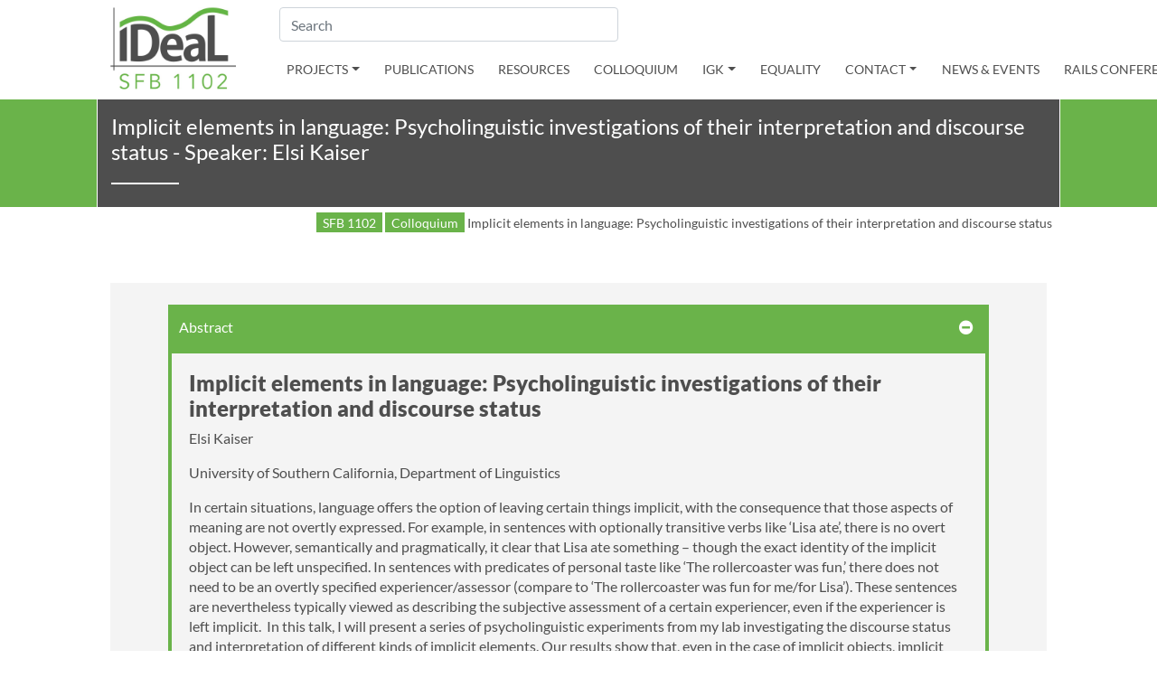

--- FILE ---
content_type: text/html; charset=UTF-8
request_url: https://sfb1102.uni-saarland.de/session/implicit-elements-in-language-psycholinguistic-investigations-of-their-interpretation-and-discourse-status/
body_size: 59909
content:
<!doctype html>
<html lang="en-EN">
<head>
  <title>Implicit elements in language: Psycholinguistic investigations of their interpretation and discourse status</title>
	<meta charset="UTF-8">
	<meta name="viewport" content="width=device-width, initial-scale=1">
	<link rel="profile" href="http://gmpg.org/xfn/11">
	<meta name="robots" content="index, follow, max-snippet:-1, max-video-preview:-1, max-image-preview:large"/>
<link rel="canonical" href="https://sfb1102.uni-saarland.de/session/implicit-elements-in-language-psycholinguistic-investigations-of-their-interpretation-and-discourse-status/" />
<meta property="og:locale" content="de_DE" />
<meta property="og:type" content="article" />
<meta property="og:title" content="Implicit elements in language: Psycholinguistic investigations of their interpretation and discourse status" />
<meta property="og:url" content="https://sfb1102.uni-saarland.de/session/implicit-elements-in-language-psycholinguistic-investigations-of-their-interpretation-and-discourse-status/" />
<meta property="og:site_name" content="SFB 1102" />
<meta property="og:updated_time" content="2021-05-05T20:23:19+02:00" />
<meta name="twitter:card" content="summary_large_image" />
<meta name="twitter:title" content="Implicit elements in language: Psycholinguistic investigations of their interpretation and discourse status" />
<style id='wp-img-auto-sizes-contain-inline-css' type='text/css'>
img:is([sizes=auto i],[sizes^="auto," i]){contain-intrinsic-size:3000px 1500px}
/*# sourceURL=wp-img-auto-sizes-contain-inline-css */
</style>
<style id='classic-theme-styles-inline-css' type='text/css'>
/*! This file is auto-generated */
.wp-block-button__link{color:#fff;background-color:#32373c;border-radius:9999px;box-shadow:none;text-decoration:none;padding:calc(.667em + 2px) calc(1.333em + 2px);font-size:1.125em}.wp-block-file__button{background:#32373c;color:#fff;text-decoration:none}
/*# sourceURL=/wp-includes/css/classic-themes.min.css */
</style>
<link rel='stylesheet' id='sfb1102-vendor-css' href='https://sfb1102.uni-saarland.de/sfbunisb/themes/sfb1102/assets/dist/css/vendor.css?ver=1.0.0' type='text/css' media='all' />
<link rel='stylesheet' id='sfb1102-css' href='https://sfb1102.uni-saarland.de/sfbunisb/themes/sfb1102/assets/dist/css/style.css?ver=1.0.0' type='text/css' media='all' />
<script type="text/javascript" src="https://sfb1102.uni-saarland.de/sfbunisb/themes/sfb1102/assets/dist/js/jquery-3.7.0.min.js?ver=3.7.0" id="jquery-js"></script>
  <script>
    window.sfb_ajax = {
      url: 'https://sfb1102.uni-saarland.de/wp-admin/admin-ajax.php',
      nonce: '06cc427938'
    };
  </script>
    <link rel="apple-touch-icon" sizes="57x57" href="https://sfb1102.uni-saarland.de/sfbunisb/themes/sfb1102/assets/dist/favicons/apple-icon-57x57.png">
  <link rel="apple-touch-icon" sizes="60x60" href="https://sfb1102.uni-saarland.de/sfbunisb/themes/sfb1102/assets/dist/favicons/apple-icon-60x60.png">
  <link rel="apple-touch-icon" sizes="72x72" href="https://sfb1102.uni-saarland.de/sfbunisb/themes/sfb1102/assets/dist/favicons/apple-icon-72x72.png">
  <link rel="apple-touch-icon" sizes="76x76" href="https://sfb1102.uni-saarland.de/sfbunisb/themes/sfb1102/assets/dist/favicons/apple-icon-76x76.png">
  <link rel="apple-touch-icon" sizes="114x114" href="https://sfb1102.uni-saarland.de/sfbunisb/themes/sfb1102/assets/dist/favicons/apple-icon-114x114.png">
  <link rel="apple-touch-icon" sizes="120x120" href="https://sfb1102.uni-saarland.de/sfbunisb/themes/sfb1102/assets/dist/favicons/apple-icon-120x120.png">
  <link rel="apple-touch-icon" sizes="144x144" href="https://sfb1102.uni-saarland.de/sfbunisb/themes/sfb1102/assets/dist/favicons/apple-icon-144x144.png">
  <link rel="apple-touch-icon" sizes="152x152" href="https://sfb1102.uni-saarland.de/sfbunisb/themes/sfb1102/assets/dist/favicons/apple-icon-152x152.png">
  <link rel="apple-touch-icon" sizes="180x180" href="https://sfb1102.uni-saarland.de/sfbunisb/themes/sfb1102/assets/dist/favicons/apple-icon-180x180.png">
  <link rel="icon" type="image/png" sizes="192x192"  href="https://sfb1102.uni-saarland.de/sfbunisb/themes/sfb1102/assets/dist/favicons/android-icon-192x192.png">
  <link rel="icon" type="image/png" sizes="32x32" href="https://sfb1102.uni-saarland.de/sfbunisb/themes/sfb1102/assets/dist/favicons/favicon-32x32.png">
  <link rel="icon" type="image/png" sizes="96x96" href="https://sfb1102.uni-saarland.de/sfbunisb/themes/sfb1102/assets/dist/favicons/favicon-96x96.png">
  <link rel="icon" type="image/png" sizes="16x16" href="https://sfb1102.uni-saarland.de/sfbunisb/themes/sfb1102/assets/dist/favicons/favicon-16x16.png">
  <link rel="manifest" href="https://sfb1102.uni-saarland.de/sfbunisb/themes/sfb1102/assets/dist/favicons/manifest.json">
  <meta name="msapplication-TileColor" content="#ffffff">
  <meta name="msapplication-TileImage" content="https://sfb1102.uni-saarland.de/sfbunisb/themes/sfb1102/assets/dist/favicons/ms-icon-144x144.png">
  <meta name="theme-color" content="#ffffff">
<style id='global-styles-inline-css' type='text/css'>
:root{--wp--preset--aspect-ratio--square: 1;--wp--preset--aspect-ratio--4-3: 4/3;--wp--preset--aspect-ratio--3-4: 3/4;--wp--preset--aspect-ratio--3-2: 3/2;--wp--preset--aspect-ratio--2-3: 2/3;--wp--preset--aspect-ratio--16-9: 16/9;--wp--preset--aspect-ratio--9-16: 9/16;--wp--preset--color--black: #000000;--wp--preset--color--cyan-bluish-gray: #abb8c3;--wp--preset--color--white: #ffffff;--wp--preset--color--pale-pink: #f78da7;--wp--preset--color--vivid-red: #cf2e2e;--wp--preset--color--luminous-vivid-orange: #ff6900;--wp--preset--color--luminous-vivid-amber: #fcb900;--wp--preset--color--light-green-cyan: #7bdcb5;--wp--preset--color--vivid-green-cyan: #00d084;--wp--preset--color--pale-cyan-blue: #8ed1fc;--wp--preset--color--vivid-cyan-blue: #0693e3;--wp--preset--color--vivid-purple: #9b51e0;--wp--preset--gradient--vivid-cyan-blue-to-vivid-purple: linear-gradient(135deg,rgb(6,147,227) 0%,rgb(155,81,224) 100%);--wp--preset--gradient--light-green-cyan-to-vivid-green-cyan: linear-gradient(135deg,rgb(122,220,180) 0%,rgb(0,208,130) 100%);--wp--preset--gradient--luminous-vivid-amber-to-luminous-vivid-orange: linear-gradient(135deg,rgb(252,185,0) 0%,rgb(255,105,0) 100%);--wp--preset--gradient--luminous-vivid-orange-to-vivid-red: linear-gradient(135deg,rgb(255,105,0) 0%,rgb(207,46,46) 100%);--wp--preset--gradient--very-light-gray-to-cyan-bluish-gray: linear-gradient(135deg,rgb(238,238,238) 0%,rgb(169,184,195) 100%);--wp--preset--gradient--cool-to-warm-spectrum: linear-gradient(135deg,rgb(74,234,220) 0%,rgb(151,120,209) 20%,rgb(207,42,186) 40%,rgb(238,44,130) 60%,rgb(251,105,98) 80%,rgb(254,248,76) 100%);--wp--preset--gradient--blush-light-purple: linear-gradient(135deg,rgb(255,206,236) 0%,rgb(152,150,240) 100%);--wp--preset--gradient--blush-bordeaux: linear-gradient(135deg,rgb(254,205,165) 0%,rgb(254,45,45) 50%,rgb(107,0,62) 100%);--wp--preset--gradient--luminous-dusk: linear-gradient(135deg,rgb(255,203,112) 0%,rgb(199,81,192) 50%,rgb(65,88,208) 100%);--wp--preset--gradient--pale-ocean: linear-gradient(135deg,rgb(255,245,203) 0%,rgb(182,227,212) 50%,rgb(51,167,181) 100%);--wp--preset--gradient--electric-grass: linear-gradient(135deg,rgb(202,248,128) 0%,rgb(113,206,126) 100%);--wp--preset--gradient--midnight: linear-gradient(135deg,rgb(2,3,129) 0%,rgb(40,116,252) 100%);--wp--preset--font-size--small: 13px;--wp--preset--font-size--medium: 20px;--wp--preset--font-size--large: 36px;--wp--preset--font-size--x-large: 42px;--wp--preset--spacing--20: 0.44rem;--wp--preset--spacing--30: 0.67rem;--wp--preset--spacing--40: 1rem;--wp--preset--spacing--50: 1.5rem;--wp--preset--spacing--60: 2.25rem;--wp--preset--spacing--70: 3.38rem;--wp--preset--spacing--80: 5.06rem;--wp--preset--shadow--natural: 6px 6px 9px rgba(0, 0, 0, 0.2);--wp--preset--shadow--deep: 12px 12px 50px rgba(0, 0, 0, 0.4);--wp--preset--shadow--sharp: 6px 6px 0px rgba(0, 0, 0, 0.2);--wp--preset--shadow--outlined: 6px 6px 0px -3px rgb(255, 255, 255), 6px 6px rgb(0, 0, 0);--wp--preset--shadow--crisp: 6px 6px 0px rgb(0, 0, 0);}:where(.is-layout-flex){gap: 0.5em;}:where(.is-layout-grid){gap: 0.5em;}body .is-layout-flex{display: flex;}.is-layout-flex{flex-wrap: wrap;align-items: center;}.is-layout-flex > :is(*, div){margin: 0;}body .is-layout-grid{display: grid;}.is-layout-grid > :is(*, div){margin: 0;}:where(.wp-block-columns.is-layout-flex){gap: 2em;}:where(.wp-block-columns.is-layout-grid){gap: 2em;}:where(.wp-block-post-template.is-layout-flex){gap: 1.25em;}:where(.wp-block-post-template.is-layout-grid){gap: 1.25em;}.has-black-color{color: var(--wp--preset--color--black) !important;}.has-cyan-bluish-gray-color{color: var(--wp--preset--color--cyan-bluish-gray) !important;}.has-white-color{color: var(--wp--preset--color--white) !important;}.has-pale-pink-color{color: var(--wp--preset--color--pale-pink) !important;}.has-vivid-red-color{color: var(--wp--preset--color--vivid-red) !important;}.has-luminous-vivid-orange-color{color: var(--wp--preset--color--luminous-vivid-orange) !important;}.has-luminous-vivid-amber-color{color: var(--wp--preset--color--luminous-vivid-amber) !important;}.has-light-green-cyan-color{color: var(--wp--preset--color--light-green-cyan) !important;}.has-vivid-green-cyan-color{color: var(--wp--preset--color--vivid-green-cyan) !important;}.has-pale-cyan-blue-color{color: var(--wp--preset--color--pale-cyan-blue) !important;}.has-vivid-cyan-blue-color{color: var(--wp--preset--color--vivid-cyan-blue) !important;}.has-vivid-purple-color{color: var(--wp--preset--color--vivid-purple) !important;}.has-black-background-color{background-color: var(--wp--preset--color--black) !important;}.has-cyan-bluish-gray-background-color{background-color: var(--wp--preset--color--cyan-bluish-gray) !important;}.has-white-background-color{background-color: var(--wp--preset--color--white) !important;}.has-pale-pink-background-color{background-color: var(--wp--preset--color--pale-pink) !important;}.has-vivid-red-background-color{background-color: var(--wp--preset--color--vivid-red) !important;}.has-luminous-vivid-orange-background-color{background-color: var(--wp--preset--color--luminous-vivid-orange) !important;}.has-luminous-vivid-amber-background-color{background-color: var(--wp--preset--color--luminous-vivid-amber) !important;}.has-light-green-cyan-background-color{background-color: var(--wp--preset--color--light-green-cyan) !important;}.has-vivid-green-cyan-background-color{background-color: var(--wp--preset--color--vivid-green-cyan) !important;}.has-pale-cyan-blue-background-color{background-color: var(--wp--preset--color--pale-cyan-blue) !important;}.has-vivid-cyan-blue-background-color{background-color: var(--wp--preset--color--vivid-cyan-blue) !important;}.has-vivid-purple-background-color{background-color: var(--wp--preset--color--vivid-purple) !important;}.has-black-border-color{border-color: var(--wp--preset--color--black) !important;}.has-cyan-bluish-gray-border-color{border-color: var(--wp--preset--color--cyan-bluish-gray) !important;}.has-white-border-color{border-color: var(--wp--preset--color--white) !important;}.has-pale-pink-border-color{border-color: var(--wp--preset--color--pale-pink) !important;}.has-vivid-red-border-color{border-color: var(--wp--preset--color--vivid-red) !important;}.has-luminous-vivid-orange-border-color{border-color: var(--wp--preset--color--luminous-vivid-orange) !important;}.has-luminous-vivid-amber-border-color{border-color: var(--wp--preset--color--luminous-vivid-amber) !important;}.has-light-green-cyan-border-color{border-color: var(--wp--preset--color--light-green-cyan) !important;}.has-vivid-green-cyan-border-color{border-color: var(--wp--preset--color--vivid-green-cyan) !important;}.has-pale-cyan-blue-border-color{border-color: var(--wp--preset--color--pale-cyan-blue) !important;}.has-vivid-cyan-blue-border-color{border-color: var(--wp--preset--color--vivid-cyan-blue) !important;}.has-vivid-purple-border-color{border-color: var(--wp--preset--color--vivid-purple) !important;}.has-vivid-cyan-blue-to-vivid-purple-gradient-background{background: var(--wp--preset--gradient--vivid-cyan-blue-to-vivid-purple) !important;}.has-light-green-cyan-to-vivid-green-cyan-gradient-background{background: var(--wp--preset--gradient--light-green-cyan-to-vivid-green-cyan) !important;}.has-luminous-vivid-amber-to-luminous-vivid-orange-gradient-background{background: var(--wp--preset--gradient--luminous-vivid-amber-to-luminous-vivid-orange) !important;}.has-luminous-vivid-orange-to-vivid-red-gradient-background{background: var(--wp--preset--gradient--luminous-vivid-orange-to-vivid-red) !important;}.has-very-light-gray-to-cyan-bluish-gray-gradient-background{background: var(--wp--preset--gradient--very-light-gray-to-cyan-bluish-gray) !important;}.has-cool-to-warm-spectrum-gradient-background{background: var(--wp--preset--gradient--cool-to-warm-spectrum) !important;}.has-blush-light-purple-gradient-background{background: var(--wp--preset--gradient--blush-light-purple) !important;}.has-blush-bordeaux-gradient-background{background: var(--wp--preset--gradient--blush-bordeaux) !important;}.has-luminous-dusk-gradient-background{background: var(--wp--preset--gradient--luminous-dusk) !important;}.has-pale-ocean-gradient-background{background: var(--wp--preset--gradient--pale-ocean) !important;}.has-electric-grass-gradient-background{background: var(--wp--preset--gradient--electric-grass) !important;}.has-midnight-gradient-background{background: var(--wp--preset--gradient--midnight) !important;}.has-small-font-size{font-size: var(--wp--preset--font-size--small) !important;}.has-medium-font-size{font-size: var(--wp--preset--font-size--medium) !important;}.has-large-font-size{font-size: var(--wp--preset--font-size--large) !important;}.has-x-large-font-size{font-size: var(--wp--preset--font-size--x-large) !important;}
/*# sourceURL=global-styles-inline-css */
</style>
</head>

<body>
        <div class="pagewrapper">
	<header id="page-header" class="w-100 container-fluid">
    <div class="row">
      <div class="offset-xl-1 col-4 col-sm-4 col-md-3 col-lg-1">
        <a href="/" title="Startseite"><svg xmlns="http://www.w3.org/2000/svg" xmlns:xlink="http://www.w3.org/1999/xlink" viewBox="0 0 292 189.9"><image width="708" height="460" xlink:href="[data-uri] AAABAAAARgEoAAMAAAABAAIAAIdpAAQAAAABAAAATgAAAAAAAACWAAAAAQAAAJYAAAABAAKgAgAE AAAAAQAAAsSgAwAEAAAAAQAAAcwAAAAA/+0AOFBob3Rvc2hvcCAzLjAAOEJJTQQEAAAAAAAAOEJJ TQQlAAAAAAAQ1B2M2Y8AsgTpgAmY7PhCfv/iAkBJQ0NfUFJPRklMRQABAQAAAjBBREJFAhAAAG1u dHJSR0IgWFlaIAfQAAgACwATADMAO2Fjc3BBUFBMAAAAAG5vbmUAAAAAAAAAAAAAAAAAAAAAAAD2 1gABAAAAANMtQURCRQAAAAAAAAAAAAAAAAAAAAAAAAAAAAAAAAAAAAAAAAAAAAAAAAAAAAAAAAAA AAAACmNwcnQAAAD8AAAAMmRlc2MAAAEwAAAAa3d0cHQAAAGcAAAAFGJrcHQAAAGwAAAAFHJUUkMA AAHEAAAADmdUUkMAAAHUAAAADmJUUkMAAAHkAAAADnJYWVoAAAH0AAAAFGdYWVoAAAIIAAAAFGJY WVoAAAIcAAAAFHRleHQAAAAAQ29weXJpZ2h0IDIwMDAgQWRvYmUgU3lzdGVtcyBJbmNvcnBvcmF0 ZWQAAABkZXNjAAAAAAAAABFBZG9iZSBSR0IgKDE5OTgpAAAAAAAAAAAAAAAAAAAAAAAAAAAAAAAA AAAAAAAAAAAAAAAAAAAAAAAAAAAAAAAAAAAAAAAAAAAAAAAAAAAAAAAAAAAAAAAAAAAAAAAAAABY WVogAAAAAAAA81EAAQAAAAEWzFhZWiAAAAAAAAAAAAAAAAAAAAAAY3VydgAAAAAAAAABAjMAAGN1 cnYAAAAAAAAAAQIzAABjdXJ2AAAAAAAAAAECMwAAWFlaIAAAAAAAAJwYAABPpQAABPxYWVogAAAA AAAANI0AAKAsAAAPlVhZWiAAAAAAAAAmMQAAEC8AAL6c/8AAEQgBzALEAwEiAAIRAQMRAf/EAB8A AAEFAQEBAQEBAAAAAAAAAAABAgMEBQYHCAkKC//EALUQAAIBAwMCBAMFBQQEAAABfQECAwAEEQUS ITFBBhNRYQcicRQygZGhCCNCscEVUtHwJDNicoIJChYXGBkaJSYnKCkqNDU2Nzg5OkNERUZHSElK U1RVVldYWVpjZGVmZ2hpanN0dXZ3eHl6g4SFhoeIiYqSk5SVlpeYmZqio6Slpqeoqaqys7S1tre4 ubrCw8TFxsfIycrS09TV1tfY2drh4uPk5ebn6Onq8fLz9PX29/j5+v/EAB8BAAMBAQEBAQEBAQEA AAAAAAABAgMEBQYHCAkKC//EALURAAIBAgQEAwQHBQQEAAECdwABAgMRBAUhMQYSQVEHYXETIjKB CBRCkaGxwQkjM1LwFWJy0QoWJDThJfEXGBkaJicoKSo1Njc4OTpDREVGR0hJSlNUVVZXWFlaY2Rl ZmdoaWpzdHV2d3h5eoKDhIWGh4iJipKTlJWWl5iZmqKjpKWmp6ipqrKztLW2t7i5usLDxMXGx8jJ ytLT1NXW19jZ2uLj5OXm5+jp6vLz9PX29/j5+v/bAEMAAgICAgICAwICAwQDAwMEBQQEBAQFBwUF BQUFBwgHBwcHBwcICAgICAgICAoKCgoKCgsLCwsLDQ0NDQ0NDQ0NDf/bAEMBAgICAwMDBgMDBg0J BwkNDQ0NDQ0NDQ0NDQ0NDQ0NDQ0NDQ0NDQ0NDQ0NDQ0NDQ0NDQ0NDQ0NDQ0NDQ0NDQ0NDf/dAAQA Lf/aAAwDAQACEQMRAD8A/fyiiigD8NP2c/8Ak/Rv+w94p/8ASe+r9y6/DT9nP/k/Rv8AsPeKf/Se +r9y6ACiiigAooooAKKKKACiiigAooooAKKKKACiiigAooooAKKKKACiiigAooooAKKKKACiiigA ooooAKKKKACiiigAooooAKKKKACiiigAooooAKKKKACiiigAooooAKKKKACiiigAooooAKKKKACi iigAooooAKKK838afFjwP4EVo9av1e8AyLK2xLcH6qDhM9i5UGsMTiqOHpurXkoxXVuxFSpGC5pu yPSKp32oWGl2zXmpXMNpAn3pZ5FjQfVmIAr4U8XftReKtUL23hO1i0e3OQJpALi5I9fmHlrn02sR /er511nX9c8Q3Rvddv7i/mOfnuJGkIz2GSQB7DAr4TMfEPB0m44SLm++y/z/AAR49fO6UdKav+CP 0R8QftD/AAx0LdHDfyapMvGywiMg/wC/j7IyPoxrxvWf2s7tiyeHtAjQD7sl7OXz9Y41XH/fZr47 or4zGceZrW0pyUF5L9Xf9Dy6ucYmWzt6Hu+p/tH/ABT1An7PfW+nq38NtbR8fQyiRv1rhr34p/Ef UM/afEmp4PURXLwqfwjKiuBor5+vnWPrfxK0n/28/wDM4p4qtL4pv7zYuPEXiC7/AOPvU7ybP/PS 4kf+bGsySaaX/WyM/wDvEn+dRUV58qk5fE7mDk3uxQSpypII7itGDWdXtSDa31zCR0Mczrj8jWbR SjOUdYsE2tjt7L4lfEHTyDaeJNUUDorXcrp/3yzFf0rtdN/aG+KunkB9VS8Qfw3NvE3/AI8qq/8A 49XidFd9HN8dR/hVpL/t5m0MTWj8Mn959Y6T+1h4ihwNb0Ozux3NtJJbH/x/zhmvUtG/aj8A321N Wtr/AExz1Zo1niH/AAKM7z/3xX5+UV7mG43zejvU5l5pfmrP8Trp5tiY/av6n6v6H8TPAHiPauka 9ZTO/wB2J5RDKf8AtnJtf9K7mvxnrrtB8e+M/DG0aDrN5aInSJZS0P4xtlD+Ir6bB+JL2xVH5xf6 P/M9Cln3/PyH3f1+p+tVFfAnh79qXxpp+2PX7K01aMfedQbaY/8AAkDR/wDkOvd/Dn7Svw61nbFq b3GjTNgH7THviz7SRbuPdgtfXYHjHKsToqvK+0tPx2/E9KjmmGqbSt66H0JRWbpes6RrlsLzRr23 voD/AMtLeVZV+mVJwfatKvpYyjJc0XdHemmroKKKKoYUUUUAFFFFAH//0P38ooooA/DT9nP/AJP0 b/sPeKf/AEnvq/cuvw0/Zz/5P0b/ALD3in/0nvq/cugAooooAKKKKACiiigAooooAKKKKACiiigA ooooAKKKKACiiigAooooAKKKKACiiigAooooAKKKKACiiigAooooAKKKKACiiigAooooAKKKKACi iigAooooAKKKKACiiigAooooAKKKKACiiigAoopkkiRI0srBEQFmZjgADkkk9AKAH1xfjP4geFfA Vj9t8R3ixMwJit0+e4mx2SPOT6ZOFHcivn/4n/tKWWm+bovw/KXl0Mo+osN0EZ6fulP+sYf3j8np uFfFeqarqet30up6vdS3l1McyTTMXdvxPYdh0A6V+f5/x3Qwt6OCtOff7K/z+WnmeLjM4hT9yjq/ w/4J7z8QP2jPFnikyWHh3doenNkZibN1Iv8AtSjGzPomCOhY188O7yO0kjFmYkkk5JJ6kmm0V+TY /M8VjantcVNyf4L0WyPm62IqVZc1R3CiiiuAxCiitbSdB1zXpvs+iafdX8ndbaF5SPrtBx+NVCEp vlgrsaTbsjJor23SP2evinqwDvpiWEbdGvJ0T80Us4/Fa9E0/wDZO8RygHVddsrY9xbxST4/768q vcw/DGa1leFCXz0/Ox1wy/ET2g/y/M+TqK+3bb9kvSEA+2eIrmX18q2SP+cj1sR/so+Ch/rdW1Rv 91oV/nEa9KHAmcPeml/28v0Z0LJ8U+n4nwVRX3y37KfgQj5NU1YH3kgP/tEVl3P7Jvh9h/oevXkR /wCmsMcn8ilOXAebraCf/byB5PiV0/E+GqK+ur/9kvWI8nS/ENtP6C4t3h/VXl/lXA6p+zZ8UdPB a2trTUQP+fW5UHH0m8o151fhXNqPx0H8tfybMJ5diY7wf5/keB0V1+seAPG+gbm1jQ7+2ResjQOY v+/igp+tchXiVaFSlLlqxafmrHJKEou0lYKKKKyJCiiigDrfAd7eWPjLRZLKeW3Z9QtUZonKEo0q gqSCMgjqO9frXX5F+Df+Rv0P/sJWn/o5a/XSv13w1b9hXXmvyZ9LkPwT+QUUUV+lnvhRRRQAUUUU Af/R/fyiiigD8NP2c/8Ak/Rv+w94p/8ASe+r9y6/DT9nP/k/Rv8AsPeKf/Se+r9y6ACiiigAoooo AKKKKACiiigAooooAKKKKACiikZlVSzEADkk8AUALRXPXfi7wpp5Iv8AWtPtiOvnXUUf/oTCsCf4 rfDW3OJPE2mHH9y5ST/0EmuWpjsNDSdSK9WjN1oLeSPQKK8xb4z/AAuU4PiOz/Asf5LTk+Mvwvk+ 74jsh/vMy/zWsf7WwP8Az+j/AOBL/Mn6zS/nX3o9MorgoPin8N7g4TxNpY/37qOP/wBCIretPFfh a/x9g1jT7nPTybqKTP8A3yxrenjcPP4Kifo0VGrB7NG/RSKwYBlIIPII6GlrpNAooooAKKKKACii igAooooAKKKKACiiigAooooAKKKKACiiigAooooAKKKKACiiigAooooAKKKKACiiigAooryv4mfF nw98NrH/AEphd6pMhNtYRth29GkPOyPPcjJ7A4OOfF4ujhqTrV5csV1ZFSrGnFzm7I7PxP4q0Hwd pMmteIbpLW2j4GeXkfsiKOWY+g+p4BNfnx8Uvjh4g+IMkmm2W/TdDBwtqjfvJwOjTsOvrsHyj3Iz Xn3jPxz4i8e6s2reIbkysMiGFcrDAh/hjTPA9TyT3JNchX4txJxlXx7dDDXjS/GXr5eX336fKY/N J1vcp6R/MKKKK+IPJCigDPAr6K+HX7O3ifxYI9S8R79E0xsMA6/6VMv+xGfuA/3n+oUiu7L8sxON q+ywsHJ/l6vZG1GhUqy5aaufPlra3V9cR2llDJcTyttjiiUu7seyqAST9K+ifB37NHjTXhHd+IZI 9CtWwdsg826I/wCuSkBf+BMCP7tfaXg74eeEfAlr9n8O2CQyEYkuX+e4l/3pDzj/AGRhR2Artq/U Mp8PKEEp5hLmfZaL793+B9Bhskgtazv5I8S8Mfs/fDbw2FkmsDq9wvWXUG81c+0QAix9VJ969mtr W2soFtrOGOCFBhY4lCIo9gMAVPRX32Ey/DYWPJhqaivJHs0qNOmrU1YKK8Q+Nn7QPgD4Cafp1/45 +3P/AGq0yWkNjAJpJDbhC/3njRcb1+8wzmvinX/+Cm3hyEsvhfwNe3g/he/vo7THuUijuPy3fjXY an6i0V+Mmpf8FL/ibKxOj+E9BtV7C5a5uSPqUlhz+Qrk5/8Ago38e5c+XYeGoc/3LK4OP++7pqAP 3Hor8MI/+Civx/RgWg8PSD0axlx/47cA/rX21+x7+1J4++P+u+ING8Z6fpNomkWcFzDJpsU8TO0k hQh/NnmBGBxgCgD71ooooAK5TW/A3g3xHuOuaLZXjt1kkhXzfwkADj8DXV0VnVo06seSpFNeauTK MZK0lc+cNe/Zh+H2pbpNHkvNIkP3RHJ58Q+qy5c/g4rxDxD+y34204NLoN5aavGOiZNtMf8AgLkx /wDkSvv6ivmsbwblOJ19nyvvHT8NvwOGrleGqfZt6H5G6/4N8V+FnKeINJu7EZwHliYRsf8AZkGU b8Ca5mv2VkjjlRopVDowwysMgg9iD1ryXxL8Dfhr4n3yT6UlhcPn9/p5+zsCe+xR5ZPuUNfHY/w3 qL3sHVT8pafiv8keXWyKS1pS+8/Ojwb/AMjfof8A2ErT/wBHLX66V8bSfsw6loniHTtY8OatFeWt pe287w3amKYRxyKx2su5XOB3CV9k17/A+U4vAQrU8XDlbat1vv2OzKMNUoqcaisFFFFfdnsBRRRQ AUUUUAf/0v38ooooA/DT9nP/AJP0b/sPeKf/AEnvq/cuvw0/Zz/5P0b/ALD3in/0nvq/cugAoooo AKKKKACiiigAoqnf6hYaXavfancxWltEMvLO6xxqPdmIAr558XftNeCtE323h2KXXLlcgOn7m2BH /TRhub/gKEH1rz8fmuEwUebFVFH8/kt2YVsTSpK9SVj6Srn9d8V+GvDMXm+INUtbAEZAnlVHb/dU nc34A1+enin9oH4keJd8UN8NItmyPK08GJse8pJlz9GA9q8YnuJ7qZ7i6keaWQ5d5GLMx9STyTXw mYeI9GN44Om5eb0X3av8jyK2eQWlKN/U/QLX/wBp/wAAaYWj0eK81eQdGjj8iE/8Clw/5Ia8b1r9 qrxfd7k0PTLLTkPRpS9zIPof3afmhr5bor47GcbZtX2qcq7RVvx1f4nl1c2xM+tvQ9R1X41fFHWC ftPiG6hU9rXba4H1hVD+ua8/v9Y1bVG36ne3F2x5zPK8p/NiazqK+dxGOxNfWtUlL1bf5nDOtUn8 cmwooorlMwooooAKKKKANGx1jVtLYPpl7c2jA5BgleI5/wCAkV6BpXxq+KOjkfZvEN1MB/DdbboE e5mVz+ua8uorqoY7E0NaNSUfRtfkaQrVIfBJo+ptE/ar8W2hVNd0uy1FB1aEvbSH6n94n5KK9r8O /tMfDvWCsOqfatHlbgm4j8yLJ9Hi3HHuyqK/O6ivo8Hxvm2H3nzrtJX/ABVn+J3Us2xMN3f1P2D0 jXNF1+2F5ol9b38H/PS3lWVQfQ7ScH2PNatfjtpuq6no10t9pN3PZXCfdlt5Gicf8CUg19DeD/2m /GWilLbxLFHrlqMAu2IbkD2dRtbH+0uT/er7bLfETC1WoYyDg+61X+a/E9ahndOWlVW/E/QOivMf BPxe8DeOwkOk3wgvm62V1iKfPooyVf8A4AW98V6dX3uGxdHEU1VoSUovqnc9mnUhNc0HdBRRRXQW FFFFABRRRQAUUUUAFFFFABRRRQAUUUUAFFFFABRRRQAUUUUAFFFFABRUFzc29nbyXd3KkEEKl5JJ GCoirySzHAAA6k18S/Fz9omfUvO8N+AJXgtDlJ9SGVklHQrD3Rf9vhj2wOT4+c53hcto+1xD16Lq /T/PY5cVi6dCPNN/I9P+L3x80/weJvD3hVo73WuUkl4aCzPQ57PIP7vQH73TafgfUtS1DWL6bU9U uJLq7uHLyzSsWdmPqT+QHQDgVSJJOTyTSV+GZ5xBis0q89Z2itorZf5vz/4Y+RxmNqYiV5bdgooo rwjjCum8KeEPEPjXVU0fw7aNcznBdukcSf35HPCqPfr0GTxXf/C34M6/8Rrhbx91hosbYlvHXmTB 5SEH77difur3yeD+hvhTwh4f8FaUmj+HbVbaBcF26ySv3eR+rMffp0GBxX2vDfB1fMLV6/u0vxfp 5ef3XPVwGVzr+/PSP5nlvwy+A3hvwKsWqaoE1XWlw3nyL+5gb/pih7j++3zdxt6V7xRRX7Pgcvw+ DpKjhoqMf637s+qo0YUo8lNWQUUUV2GoUUUUAflh/wAFOv8AkE/D3/r41b/0C1r8jq/XH/gp1/yC fh7/ANfGrf8AoFrX5HUAFFFFABX6b/8ABMv/AJHbxr/2C7T/ANHNX5kV+m//AATL/wCR28a/9gu0 /wDRzUAfsTRRRQAUUUUAFFFFABRRRQAUUUUAFFFFABRRRQAUUUUAf//T/fyiiigD8NP2c/8Ak/Rv +w94p/8ASe+r9y6/DT9nP/k/Rv8AsPeKf/Se+r9y6ACiiigAoqvdXdrY28l5ezR28EKl5JZWCIij qWY4AHua+VviF+05pmmmTTPAcK6hcDKtfTAi2Q/9M04aQ+52r6bhXmZnnGEy+n7TFTt2XV+iOfEY qlRjzVGfTeta9o3hyxfU9dvYbG1TrJM4UE+g7sx7AZJr5S8cftS20XmWPgKz85uV+33ilU+scPDH 2Llcd1NfJXiPxV4h8XX51LxHfzX05ztMh+VAeyIMKg9lAFc/X5XnHiBiq96eCXJHvvL/ACX4+p89 is6qT0paL8TpPEni/wATeL7v7b4k1Ge+kBJUSN+7TP8AcjGEQeygVzdFFfBVas6knOo22+r1Z40p OTvJ3YUUUVmSFFFdfoPgDxr4n2toWi3l3G3SVYisP/fxsIPzrWjQqVZclKLb7JXKjCUnaKuchRX0 do37L/xE1AK+py2OlqeqyzGWQfQRBlP/AH2K9N0z9kzTEAOs+IZ5j3W2t1hx7BneTP1wPpX0GG4P zetqqLS82l+Dd/wO2nlmJntH79D4kor9E7L9mT4ZWoH2hb+8x/z2uduf+/Sx10sHwD+EtuBt0BHP rJcXD/8AoUpFexT8O8zlrKUF83+iOqOSYh7tL+vQ/Meiv1IX4LfC1BgeHLT8d5/m1Nf4KfCyT73h 21H+6ZF/k4rb/iHGO/5+w/H/ACK/sKt/Mvx/yPy5or9NZ/gD8Jbj72gqh9Y7m5T9BLj9K5y9/Zj+ GV0D5A1CzJ7w3IOP+/qyVhU8O8zjrGUH83+qIlkmIWzX9fI/O2ivtvU/2TNLfJ0bxDPD6Lc26zZ/ 4Ejx4/KvMda/Zg+ImnhpNMksdUUdFimMUh+olCKP++zXkYng/N6OsqLa8rP8E7nNUyzEw3j92p85 UV1Gv+CfF3hcn/hINIu7JQceZJE3lE+0gyh/A1y9fPVaNSlLkqxafZqxxSi4u0lYKKKKzJFVipDK SCDkEdQRX0F4A/aI8YeE/LsNcJ1zTVwu2dsXMa/7EpyWx6Pu9AVr58oruwGZYnBVPa4Wbi/z9Vs/ mbUa9SlLmpux+r/gr4jeEvH9p9o8PXivKqhpbWX5LiL/AHkz0/2lyvoa7mvx00/Ub/SbyLUdMuJb S6gbdHNC5R1PqCOa+xPhp+0ykhi0f4iAI3CJqcSfKf8ArvGo4/3kGPVRya/V8h48oYi1HH+5Pv8A Zf8Al+Xmj6PB5zCfu1tH36f8A+x6Kr2l3a39tFe2M0dxbzKHjliYOjqehVhwQfarFfoSaauj2woo opgFFFFABRRRQAUUUUAFFFFABRRRQAUUUUAFFFNd1jUu5CqoJJJwAB1JNADq5Hxj448N+BNMOqeI rpYVORFCvzTTMP4Y0zkn1PAHcgV4h8Sf2kND8PCXSvBfl6tqIyrXOc2kJ9iP9aR/skL/ALR6V8Pe IPEWt+KdTk1jX7yS9u5eryHoOyqowFUdlUACvg+IOOMPhL0cHadTv9lf5+i+88fG5tCl7tLWX4I9 I+J/xm8RfEadrTJsNGRsxWUbffx0aZuN7dwPur2GeT47RRX47jcbXxdV18RLmk/6+4+Xq1Z1Jc83 dhRRVuwsL3VLyHTtNgkubq4cJFDEpZ3Y9gBya5oxcnZbkJX0RUr6w+EH7PNxrHkeJfHkT29gcPBp 5yks46hpehRPReGb2H3vS/hD+z/ZeFvJ8R+MUjvNXGHhtuHgtD1BPUPKPX7qnpkgNX07X6rwxwOl bFZktekP/kv8vv7H0WX5Ra1Sv93+f+RBbW1tZW8dpZxJBBCoSOONQqIqjACqMAADoBU9FFfqKSSs j6EKKKKYBRRRQAUUUUAflh/wU6/5BPw9/wCvjVv/AEC1r8jq/XH/AIKdf8gn4e/9fGrf+gWtfkdQ AUUUUAFfpv8A8Ey/+R28a/8AYLtP/RzV+ZFfpv8A8Ey/+R28a/8AYLtP/RzUAfsTRRRQAUUUUAFF FFABRRRQAUUUUAFFFFABRRRQAUUUUAf/1P38ooooA/DT9nP/AJP0b/sPeKf/AEnvq/cuvw0/Zz/5 P0b/ALD3in/0nvq/cugAooooA+Qv2tLi4j03w5bJK6wyzXbSRhiEcoItpYdCVycZ6ZNfElfav7W3 /Hp4Y/66Xv8AKGviqvwTjhv+2av/AG7/AOko+Nzf/epfL8gooor5I80KK9S8DfB7xv49KT6ZZ/Zb BjzfXeY4cf7HBaT/AICCM9SK+w/BX7OPgfw0I7rW1OvXq4JNyu22U/7MIJBH++W+gr6XKOE8wzC0 4R5YfzS0Xy6v5K3md+Gy2tW1Ssu7Phvwt8P/ABj40kCeHNLnuo87WnxsgU98yvhAR6Zz7V9M+Ff2 UmIS48Z6vt6E22njJ/GaQfmBH9DX2TDDDbRJBbxrFFGAqIgCqoHQADgCpa/Sct4Ay+haWJvUl56L 7l+rZ7tDJqMNanvP8Dznw38Jfh54VCNpWi25mTkXFyv2ibPqGk3bT/u4FejdOBRXnfjT4t/DL4dI zeN/E+maO4G7yLi5QXDD/ZgBMrf8BU19nh8LRoR5KEFFdkrfkerCnGCtBWPRKK+FfEP/AAUO/Z+0 ad4NMGt66F6S2NiscTH/ALepbd8f8BrzTUP+CmfgeMn+yvBeq3A7faLqCD/0ES1uWfprRX5N3f8A wU8mJIsfh0qjs0usls/gtmMfnWDP/wAFNfFjf8evgbTo/wDrpfSv/KNKAP2Cor8bX/4KY/EE/c8H aMPrPcH+ooT/AIKY/EEf6zwdozfSe4H9TQB+yVFfkLa/8FOPEKEfbvAVlMO4i1KSIn8WgkxXaaZ/ wU48Oykf2z4CvbUdza6jHcn8nggoA/Uaivg/Qf8Agol8AtVKpqkWu6Mx4ZrqySWMfQ20szEf8Bz7 V774V/aY+AnjNkj0HxxpDSyYCQ3c32GVieyx3Qicn2AzQB7i6LIpRwGVhggjIIPqK8l8U/A74ceK w8k+mLYXL5/0iwxbvk9yoHlsfdkJr1iKWKeJJ4HWSOQBldCGVgehBHBBqSubFYLD4mHJiIKS81cz qUoVFaaufAPjL9mPxZoqvd+Fp01u2XJ8rAhulH+6SUfHswJ7LXzfe2N7pt1JY6jby2txCdskMyGO RD6FWAIr9jq47xd4B8J+ObT7L4k0+O4YKRHOBsni/wByQYYc84ztPcGvgM38PKFROeAlyvs9V9+6 /E8bE5JCWtF2fbofkxRX0l8RP2cPEnhgS6n4WZ9b05csY1X/AEyJfdBxIB6pz/sgV83MrKxVgQQc EHggivy7MMrxWBqeyxUHF/g/R7M+er4epRly1FYSiiiuAxPTPh78V/Ffw6uR/Zc32jT3bM1hOSYX z1K943/2l/EEcV9+/D34teE/iLbhdMm+zaiq5lsJyBMuOpTtIo/vL07gdK/Lapra5uLOeO6tJXgm iYPHJGxR0YdCrAggj1FfV5Dxbi8tapv36f8AK+no+n5Ho4PMqtD3d49v8j9kqK+G/h3+03qOnCLS /H0TX9uMKt/CALhB0/eJwsgHqMN/vGvsfw94n8P+K7FdS8O38N9bnGWibJQns6nDI3swBr9jyjiD BZjG+Hl73WL0a+X6q6PqMNjaVde49e3U3aKKK9o6wooooAKKKKACiiigAoormvEHjLwr4ViMviHV bWx4yElkHmMP9mMZdvwBrOrVhTi51JJLu9BSkoq8mdLRXyn4p/ao8OWQeDwlp82pSjIE9x/o8H1C 4MjD2IT618w+MfjB4+8bB4NV1FoLN8/6HafuIMHswB3OP99mr5DM+OstwycaT9pLy2+/b7rnl4jN 6FPSL5n5f5n2/wCOfjz4F8GCS1huP7X1FMj7NZsGVW9JJeUTnqBuYf3a+K/H/wAZvGfj9ntry4+w 6ax4sbUlYyO3mN96Q/73y55CivJqK/Ms54ux+YXg5csP5V+r3f5eR4OKzOtW0vZdkFFFFfLnnBRR X0B8LvgJr/jdotW1sSaVojYYSMMT3C/9MlbopH8bDHoG7duAy7EY2qqGGjzS/Lzb6I1o0J1ZclNX Z5d4M8DeI/HuqrpPh62MrDBmmbKwwIf4pH7D0HJPYGv0T+Gfwj8O/DezD2yi81WVMXF/IuHOeqRj ny0z2Bye5PGO38N+GNC8I6VHo3h60S0tY+dq8s7d2djyzHuSc/hW/X7Vw5whQy5KtV96r36L0/z3 9D6vA5ZCh70tZfl6BRRRX2J6gUUUUAFFFFABRRRQAUUUUAflh/wU6/5BPw9/6+NW/wDQLWvyOr9c f+CnX/IJ+Hv/AF8at/6Ba1+R1ABRRRQAV+m//BMv/kdvGv8A2C7T/wBHNX5kV+m//BMv/kdvGv8A 2C7T/wBHNQB+xNFFFABRRRQAUUUUAFFFFABRRRQAUUUUAFFFFABRRRQB/9X9/KKKKAPw0/Zz/wCT 9G/7D3in/wBJ76v3Lr8NP2c/+T9G/wCw94p/9J76v3LoAKKKKAPjv9rb/j08Mf8AXS9/lDXxXX29 +1VZ3eojwnY2EElzcTTXqRxRKXd2IhwFUAkn6Vk/Db9mVpBFq/xEYqOGTTIX5P8A12kU8f7qHPqw 5FfjPEWSYvMc9q08NG/w3fRe6t3+m58tjsJVr4ySprt+R82+C/h54r8fXn2Tw7ZtJGhAluZPkt4f 99+mf9kZY9ga+3Ph/wDs6+EfCgjv9fC65qS4bMy4tY2/2Ijndj1fPqAte86dpun6RZRadpVtFaWs I2xwwoERR7AYH+NXa+zyTgrBYK1SsvaVO72Xov1f4HqYTKaVL3p6sRVVVCqAABgAcAAUtcl4z8ee Dfh3osniHxvrFpo2nx5Hm3UgXewGdsa8vI57KgZj2FeH/BT9qHwp8ePGuv8AhzwXp90mm6FaxTjU LsiNrppZCnyQAEogAyCzbjnlVxX2Z6p9O0UUUAfi3+3B8dfi3o/xi1n4daH4nvtK8P2dvZFLWwcW rMZ7aOSTfLEFlcMzH5WcrjjFfnPLLLPK887tJJIxZ3clmZjySSeSTX19+3h/ycz4k/69tM/9Ioa+ PaACiiigAooooAKKKKACiiigAooooA77wX8VPiP8O51n8EeJNS0ba24xW1w6wOf9uEkxOPZlIr7k +Gn/AAUd+IOiNDY/E7SLXxJaAgPeWYFlfAd2KqDBIR2UJF/vV+btFAH9Jfwl/aQ+EXxoiSPwdrSL qRXc+lXwFtfpgZOImJEgA6tEzqO5r3Wv5Rba5uLO4ju7SV4J4XEkcsbFHR1OQysMEEHkEciv0V+A H7fnivwhJbeGfjF53iLRciNNVX5tStV6ZkzgXKDvuxL1O5+FoA/aWvFfiT8D/Cvj9ZL+JRpesEZF 5AoxI3/TZMgP/vcN7kcV6T4V8WeG/HGg2nifwlqMGqaXepvgubdtyMO4PdWU8MrAMp4IBroa5Mbg aGLpOjiYqUX3/rT1M6tGFSPLNXR+T/jf4d+Kfh/f/YvENqUjckQXUeXt5gP7j4HPqpww7iuHr9h9 W0jTNdsJdL1i1ivLScYkimUMp/PoR1BHIPIr4r+Jf7NN/ppl1j4fl721GWbTnObiMf8ATJj/AKwD +6fn/wB41+R5/wAC18Netgbzh2+0v8/z8up8zjcnnT9+jqvx/wCCfJlFSTQzW8r29wjRSxsVdHBV lYcEEHkEHqDUdfn7VtGeKFauj65rHh+9XUdDvZ7G5TpJA5RsehweQe4OQayqKcJyhJSg7NDTad0f U3hT9qXxPpypbeK7GHVoxgGeIi3uMepABjb6BV+te+6H+0Z8MNYVVub2bS5W/gvIWAz/AL8fmJj6 kV+blFfW4DjjNcMuWUlNf3lf8VZ/e2elRzfEQ0bv6n622HjvwVqig6fr2mz57JdxFh9V3ZH4it9N QsJBujuYWHqsikfzr8c6K+gp+JdVL36CfpK36M7Vn0usPxP2Fn1rR7YFrm/togOpeZF/mRXM3/xN +HmmAm88R6YpXqqXMcjj/gKFm/SvygoqaniVXa/d0EvVt/ohSz6f2Yfifo7q37SXwv00MLW6utSZ e1rbsOfrN5Q/I15Prn7WVywaPw3oKRn+GW+mL/nFGF/9GV8dUV4mK47zatpGSgvJf53OSpnGJls7 en9M9a8Q/HH4m+Iw0dxrMlnC3/LKxAtgAe25B5hH1Y15TLLLPI00ztJI5yzMSzEnuSeSajor5fFY 3EYmXNiJuT822efUrTqO83cKKKK5TMKKK1dG0PWPEN6mm6HZTX1y/SOBC7Y9TjoB3JwB3qoQlOSj BXbGk27Iyq6Twx4R8ReMtRXS/DllJeTHG8qMRxqf4pHOFQe5Iz0HNfT/AIC/ZduJTHqHxAufJThv 7PtGBc+0kw4HuEz7MK+vdD8P6J4a09NL0GyhsbWPpHCu0E+rHqzHuSST3NffZLwFisRapjfch2+0 /wDL56+R7OEyapP3qui/E8E+Gn7Oug+FvK1bxYY9Y1RcMsRGbSBh6K3+sYf3mGPRQRmvpPpwKKK/ WcuyzDYGl7HCw5V+L9X1PpKGHp0Y8tNWCiiiu82CiiigAooooAKKKKACiiigAooooA/LD/gp1/yC fh7/ANfGrf8AoFrX5HV+uP8AwU6/5BPw9/6+NW/9Ata/I6gAooooAK/Tf/gmX/yO3jX/ALBdp/6O avzIr9N/+CZf/I7eNf8AsF2n/o5qAP2JooooAKKKKACiiigAooooAKKKKACiiigAooooAKKKKAP/ 1v38ooooA/DT9nP/AJP0b/sPeKf/AEnvq/cuvw0/Zz/5P0b/ALD3in/0nvq/cugAooooAha3t3nj uXiRpogyxyFQXQPjcFPUBtozjrgVNRXz58cf2lvhp8CLA/8ACSXf23W5Y99rotmwa7lz91n7Qxk/ xvjIztDEYpWA96vLyz060mv9Qnjtra3RpJppnEccaKMszMxAVQOSScCvze+O3/BQjw34aa48OfBm CLX9RXMb6xcAjT4W6HyUBV7gjs2Vj6EFxxX56/HL9p/4m/HW8eHXbs6boCvut9EsmZbVdp+VpTw0 8g/vPwD91VBxXznTA7Px18Q/GvxL1yTxH461i51i/fID3D/LGpOdkUYwkSZ/hRVX2r9Bv+CZf/I5 +Nv+wZZ/+jmr8xq/Tn/gmX/yOfjb/sGWf/o5qAP2HooooA/AH9vD/k5nxJ/17aZ/6RQ18e19hft4 f8nM+JP+vbTP/SKGvj2gAooooAKKK++P2f8A9hy6+NngGw+Id34uj0ayv5biNLWOwN1N/o8rRHLG aJRkoSOG4oA+B6K/ZvT/APgmh8M41H9q+LNduG7m3W2twfoGimxW8v8AwTZ+BgXDa54rJ9ftdkP/ AGxoA/Eaiv2h1H/gml8K5VI0nxT4gtm7G4+y3AH1CQQ5/OvHfFH/AATM8VWyPJ4N8a2GoN1WLUrS Sy/DzInuc/XaKAPzAor6C+Iv7Lfxz+F8ct54k8L3M2nxZLX+nYvrYIP43aHc0S+8qpXz7QAUUUUA FFFFAHvfwF/aG8cfAPxGNS8Pym80i6df7S0eZyLe6QcFh18uYD7sgGR0IZcqf3++FfxU8H/GLwfa +M/Bd359rP8AJNC+BPazgAvDMgJ2uufowwykqQT/ADDV73+zz8evEfwD8cReINNL3OkXhSHWNN3Y S6tweqg8CaPJMbdjkH5WYEA/pFornvCfirQfHHhvTvFvhi7S90vVIFuLadOjI3YjqrKcqynlWBB5 FdDQB5b8QPhB4P8AiFG02owfZdS24S/twFm46Bx0kX2bkDoRXw34++CHjXwIZLuSD+0tMTJ+22il gq+sqctH7k5X/aNfptRXy+dcJYHMbza5Z/zL9V1/PzPPxeW0a+r0fc/Geiv0z8afAnwB4yZ7prQ6 XfPkm5scR7m9XjwY2yepwGP96vlzxT+zJ460cvNoEkGt268qI2EFxj3jkO3/AL5ck+lfl2Z8E5lh G3CPtI947/dv91/U+exGU16eqV15f5HzfRWxq/h/XfD832fXNPurCTOAtzE0WfpuAyPcVj18nOnK EuWas/M81pp2YUUUVAgooooAKKK1tL0HXNck8rRdOur984220LykfXYDVQhKb5YK7Gk27IyaK9v0 L9nn4oa0VaXT49Mib/lpfTKn/jib5B+K17b4e/ZQ0yErL4p1qa5PUw2UYhXPp5j7yR9FU19BguE8 1xPwUWl3lp+ev3HbSy3EVNo29dD4jr0rwt8IviD4vKPpekTR2z4/0q6H2eHB7hnwXH+4GNfod4a+ FngDwlsk0XRrdJ06XEw8+cH1Ekm5l/4DgV6BX2eX+G60ljavyj/m/wDI9WhkXWrL7v8AM+SvCP7K +j2ZS68aai+oSDBNraZhhz3DSH94w+gjNfTeheHNC8M2Q0/w/YQWFuMZSBAu4jux6sfdiTW1RX32 W5JgcArYWmk++7+96nsUMJRo/wAONgooor1TpCiiigAooooAKKKKACiiigAooooAKKKKACiiigD8 sP8Agp1/yCfh7/18at/6Ba1+R1frj/wU6/5BPw9/6+NW/wDQLWvyOoAKKKKACv03/wCCZf8AyO3j X/sF2n/o5q/Miv03/wCCZf8AyO3jX/sF2n/o5qAP2JooooAKKKKACiiigAooooAKKKKACiiigAoo ooAKKKKAP//X/fyiiigD8NP2c/8Ak/Rv+w94p/8ASe+r9y6/DT9nP/k/Rv8AsPeKf/Se+r9y6ACi iigD4f8A23fj741+CXhTQ7LwKIbe/wDE0l5C2oSL5klolssRJhQgoZG83hmBCgfdJIK/hdqmq6nr mo3Gr6zdz319dyGW4ubmRpZpZG6s7sSzE+pNfrB/wU7/AOQX8PP+vjV//QbSvyQoAKKKKACv05/4 Jl/8jn42/wCwZZ/+jmr8xq/Tn/gmX/yOfjb/ALBln/6OagD9h6KKKAPwB/bw/wCTmfEn/Xtpn/pF DXx7X2F+3h/ycz4k/wCvbTP/AEihr49oAKKKKACv3+/YP/5Nm8N/9fOp/wDpbNX4A1+/37B//Js3 hv8A6+dT/wDS2agD7CooooAKKKKACvkz42/scfCX4ww3GowWa+GvEUgLLqmmxqgkkPe5gG1JgT1b 5ZD/AH8cV9Z0UAfzR/Gb4FfED4GeIf7D8aWY8icsbHUbfL2d4i9TG5Aww43IwDr3GCCfG6/qM+IH w+8J/FDwreeDvGlil/pt4vKtxJFIM7ZYn6pIhOVYfQ5BIP8APV+0J8B/EXwD8cyeGtULXemXYafS dR27Uu7YHHOOFljyFkTscEfKykgHhFFFFABRRRQB+j/7APx+k8J+Kj8HPE1zjRvEEpfSXkPFtqR/ 5ZAnolyBgD/nqFwMuxr9oa/lGtbq5sbqG9s5XguLeRZYpYyVdJEIZWUjkEEZB9a/pL/Z2+K8Xxm+ Emh+NmZP7QeI2mqRpwI7+3wsvA+6H4kUdkdaAPbqKKKACiiigCKe3guomguY0ljfhkdQyke4PBrz 7VPhF8NNYJa98O2IZurQR/ZmJ9SYShzXo1Fc9fC0K6tWgpLzSf5kTpwnpNXPA7v9mv4W3JJhtbu1 z2iunOP+/m+shv2WPhyxyLvV19hPD/WA19J0V5c+Gsqk7vDx+635HO8Bh39hHzjF+y78Nozl5tUl 9nuIx/6DEtdBZ/s7fCi0IaTSpLkjoZrqb+SuoP5V7dRVU+HMrg7rDx+5P8xxwOHW0F9xw+mfDT4f 6OQ2n+HtOjdejtbpI4/4G4Zv1rtY444kEcShEXgKowAPYCn0V6lHD0qStSiorySX5HRGEY6RVgoo orYoKKKKACiiigAooooAKKKKACiiigAooooAKKKKACiiigAooooAKKKKAPyw/wCCnX/IJ+Hv/Xxq 3/oFrX5HV+uP/BTr/kE/D3/r41b/ANAta/I6gAooooAK/Tf/AIJl/wDI7eNf+wXaf+jmr8yK/Tf/ AIJl/wDI7eNf+wXaf+jmoA/YmiiigAooooAKKKKACiiigAooooAKKKKACiiigAooooA//9D9/KKK KAPw0/Zz/wCT9G/7D3in/wBJ76v3Lr8NP2c/+T9G/wCw94p/9J76v3LoAKKKKAPyu/4Kd/8AIM+H n/XfV/8A0G0r8kK/W/8A4Kd/8gv4ef8AXxq//oNpX5IUAFFFFABX6c/8Ey/+Rz8bf9gyz/8ARzV+ Y1fpz/wTL/5HPxt/2DLP/wBHNQB+w9FFFAH4A/t3/wDJzPiT/r20z/0ihr49r7C/bw/5OZ8Sf9e2 mf8ApFDXx7QAUUUUAFfv9+wf/wAmzeG/+vnU/wD0tmr8Aa/f79g//k2bw3/186n/AOls1AH2FRRR QAUUUUAFFFFABXhX7RPwW0v45/DS/wDCdysceqQg3Wj3bDm3vYwdmT1Ecn3JBz8pzjIGPdaKAP5T dT02/wBG1K60jVIHtr2xnktriCQYeKaJijow7FWBB96o1+gn/BQz4Ux+EPijZ/EHS4fLsPGELPcb RhV1G1CpKeOB5sZjf1Zt59a/PugAooooAK/S3/gm78Sm0nxtrnwuvpSLbXrb+0bJSeBeWYxIqj1k gJYn0iFfmlXpfwb8bSfDj4qeFvGyOY49K1O3luCO9qzbLhf+BQs6/jQB/TrRSKwYBlIIIyCOhBpa ACiiigAopksscMbzTOsccalndiAqqBkkk8AAdTX5y/Hr/goD4X8HS3Hhn4QwweJNWjJjk1SUk6ZA w4Pl7SGuWHqpWPoQz8igD9ENR1PTtHspdS1e6gsbSBd0txcyLFFGvqzuQqj3Jr5S8b/txfs7+C3k totdl8Q3UXWHRIDcqf8Adncx27f8BlNfh/8AET4ufEf4raidS8fa9d6s4YtHDI+y2hz/AM8oE2xR /wDAVBPfNec0Afrprv8AwU30WJ2Twz4DurpM/LJfailscepjjhm/Lf8AjXAz/wDBTPxszE23grSk XPAe6mc4+oC/yr8yaKAP1FsP+Cm/iONwdU8B2NwvcW+oyQH82hl/lXsHhf8A4KT/AAs1J0h8V+Hd Z0VnwDJAYr6FP94hoZMfSMn2r8WqKAP6ZPh78ePhD8VNsfgbxRY6hcsM/Y2c295gdT9nmCSkDuQp HvXrlfyhxSywSpNC7RyRsGR1JVlYcggjkEHoa+4vgh+3Z8TvhvNb6P45kl8YeHlIRlupM6jbp0zF ctkyYH8Eu7PQMg5oA/dqivPPhn8VPA/xe8NReKvAmpJf2jEJNGfkntpcZMU8Z+aNx78EcqSpBPod ABRRRQAUUV8i/GH9tL4N/CeSfSoLxvE+uw5U2GlMrpE47T3JPlR4PDBd7qeqUAfXVYmveJfDnhaz Oo+JtVstItBnM99cR20XH+3Iyr+tfhv8Sf2+Pjj43eW18N3Fv4P058hY9NXzLoqf791KC24f3oli +nr8ca1r2u+JL59U8Rajd6peSffuL2d7iZvq8hZj+dAH7/eKP21/2b/C7PC3ipdVnT/llpdtNdA/ SUIIT/38rwzWv+ClfwttmZdA8L67f46Ncm3tFb6bZZjj6jPtX4vUUAfq9ef8FPH3FdP+HQA7NNrO Sf8AgK2fH/fVZY/4Kc67u58AWm30/tN8/n9nr8taKAP1p07/AIKd2jMF1b4eyRL3e21cSH8Ee1T/ ANCr1/wz/wAFFfgVrDpDrtrregucbpLi1S4gH0a3kkkP/fuvw3ooA/p18C/GT4WfEtR/wg3ijTdW lI3G3imC3Sjrlrd9syj6oK9Lr+USCee1mS5tpHhmiYOkkbFXVhyCCMEEHoRX2x8GP26/iz8N5oNL 8XzN4x0FSFaK+kP2+FPWK6ILsQP4Zd44wCvWgD946K8r+Evxm8AfGrw6PEXgXUBcLHtW6tJQI7uz kYcJNFklTwcMCUbB2sRXqlABRRRQB+WH/BTr/kE/D3/r41b/ANAta/I6v1x/4Kdf8gn4e/8AXxq3 /oFrX5HUAFFFFABX6b/8Ey/+R28a/wDYLtP/AEc1fmRX6b/8Ey/+R28a/wDYLtP/AEc1AH7E0UUU AFFFFABRRRQAUUUUAFFFFABRRRQAUUUUAFFFFAH/0f38ooooA/DT9nP/AJP0b/sPeKf/AEnvq/cu vw0/Zz/5P0b/ALD3in/0nvq/cugAooooA/K7/gp3/wAgv4ef9fGr/wDoNpX5IV+t/wDwU7/5Bnw8 /wCu+r/+g2lfkhQAUUUUAFfpz/wTL/5HPxt/2DLP/wBHNX5jV+nP/BMv/kc/G3/YMs//AEc1AH7D 0UUUAfgD+3h/ycz4k/69tM/9Ioa+Pa+wv28P+TmfEn/Xtpn/AKRQ18e0AFFFFABX7/fsH/8AJs3h v/r51P8A9LZq/AGv3+/YP/5Nm8N/9fOp/wDpbNQB9hUUUUAFFFFABRRRQAUUUUAfH37c/gRPGn7P es3kUe+88NSw6zbnHIWE+XPz6CCR2I7lR+H4AV/VD4r0G38VeF9Y8MXePI1ewubCXPI2XMTRtn8G r+WS5t5rS4ltbhSksLtG6nqrKcEfgRQBDRRRQAUUUUAf0wfs/wDig+M/gn4J8Ru/mS3Oi2iTv13X FughmP4yI1ewV8U/sAa42rfs5adYs2f7G1PULEewaX7Tj/yYr7WoAKztX1fS9A0u71vW7qKysLGF 57m5nYJHFFGMszMeAABWjX4iftuftPTfEjX5/hd4JuyPCmjz7b2eFvl1O9iPJyPvQQsMIOjuC/IC EAGB+1P+2Lr3xgu7nwZ4Gmm0vwVExjbGY7jVcfxz91hP8EPfq+ThU+GaKKACiiigAopVVnYIgLMx wAOSSa6UeC/GJg+1DQdT8nGfM+xzbMeu7ZigDmaKc6PGxSRSrKcEEYII7EU2gAooooA9R+Efxf8A GnwW8XQeLvBl2YpFIS6tXJNteQZyYpkB5U9j95TypBr+hb4L/GLwr8b/AAPa+NPC77N37m9s3YGa yulALwyY64yCrYAZSDx0H8zFfR/7MHx41D4EfEi21iWSR/D2plLTW7VckNbk8TKveWAksvcjcmRu JoA/oxoqtZ3lrqFpBf2MqXFtcxpNDLGQySRyAMrKRwQwIIPcVZoAytd0e08Q6JqGgX+fs2pWs9nN tOD5c6GNsHscMa/lw8TaBfeFPEeq+F9UXbeaRe3FjcDGMS20jRv+qmv6pK/BD9vTwJ/wh/7QGoar BHstPFFpb6tHgfKJSDBOM/3jJEXP++KAPi6iiigAooooAKKKKACiiigAooooA734bfErxh8J/Fdp 4x8E3zWV/bHDLy0NxESN0MyZAeN8cg9DgghgCP6FvgJ8cPDXx58CweK9ExbXsJEGqaczbpLO6xkr njdG4+aN8fMvowZR/NZX0P8AsyfG69+BnxPsfEDyOdDvytlrVuuSHtHb/WBe8kB/eJ3OCuQGNAH9 HNFQ29xBd28V1ayLNDMiyRyIQyujjKspHBBByCKmoA/LD/gp1/yCfh7/ANfGrf8AoFrX5HV+uP8A wU6/5BPw9/6+NW/9Ata/I6gAooooAK/Tf/gmX/yO3jX/ALBdp/6OavzIr9N/+CZf/I7eNf8AsF2n /o5qAP2JooooAKKKKACiiigAooooAKKKKACiiigAooooAKKKKAP/0v38ooooA/DT9nP/AJP0b/sP eKf/AEnvq/cuvw0/Zz/5P0b/ALD3in/0nvq/cugAooooA/K7/gp3/wAgz4ef9d9X/wDQbSvyQr9b /wDgp3/yC/h5/wBfGr/+g2lfkhQAUUUUAFfpz/wTL/5HPxt/2DLP/wBHNX5jV+nP/BMv/kc/G3/Y Ms//AEc1AH7D0UUUAfgD+3f/AMnM+JP+vbTP/SKGvj2vsL9vD/k5nxJ/17aZ/wCkUNfHtABRRRQA V+/37B//ACbN4b/6+dT/APS2avwBr9/v2D/+TZvDf/Xzqf8A6WzUAfYVFFFABRRRQAUUUUAFFFFA BX8x/wAbtJXQvjJ450hBtjtfEWqRxj/pmLmTZ/47iv6cK/nE/aut1tf2i/Hsa8BtWeT8ZURz+rUA fPVFFFABRRRQB+z/APwTS1Bpfhb4q0sn5bfXxcAehntYVP8A6Kr9Ia/Lj/gmPKT4f8fQZ4S8018f 70c4/wDZa/UV3WNS7kKqgkknAAHUk0AfEf7cfx3k+FPw3HhTw9ceV4k8WrJbROjYktbEDFxOMcqz AiOM8HLMwOUr8Ha94/aT+K83xk+MGueLklMmmRy/YdJU9FsLYlYiB2807pWHZnNeD0AFFFFABX2r +zB+x74g+OJTxZ4mmm0TwbHIVFwij7TqDIcOlsGBVUUghpWBUN8qhiG2+X/sy/BK4+OvxRsvDE2+ PRbJft2sTodpS0jYAxq3Z5mIRe4yWwQpr+izStK03Q9MtdG0e2js7GxhS3treFQkcUUYCqiqOAAB gUAed/Dr4J/C34U2cdr4G8OWWnyou1rzyxLeyepkuJN0rZ9N20dgBxXqdFFAHmfxB+Dnwx+KdlJZ +O/DtjqjOuxbl4gl3EP+mdwm2ZP+AsAe+a/GT9qX9j/WfgczeL/Cs02seDZpQhlkANzpzucIlxtA DIx4SUADd8rAEqW/eesvXNE0rxJo174f122jvNO1GCS2ureUZSWKVSrKfqD9R2oA/lTor1/48fCu 8+DPxS1vwHOXktrSYS2E79ZrKcb4HJ4BYKdr443qw7V5BQAUUUUAft//AME+fi9J41+GVz8PNXn8 zU/BzpHblzlpNNnyYevXyXDR8cKnliv0Br+eb9jP4hv8PP2gPDssspjsdfc6HeDOAy3pCw57ALcC JifQGv6GaACvze/4KSeBP7W+HPh/x/bR7pvD+otaTsB0tdQUDcx9FmijUe7n1r9Ia5Lxz4I8N/Ef wrfeC/F1qbzSNSEa3MAdoy4ikWVcOhDKQ6A5BB9DQB/ND4G+HHjr4l6qNE8CaJea1d8b1to8pED0 aWQ4jiX/AGnZR71+gXw5/wCCbPizUkivvif4jt9FjbDNYaYn2u5x/daZisSN7qJRX6z+FvCPhjwR o0Hh7wjpdrpGm24/d21pGI0z3Y45Zj3ZssTySTXRUAfH/hL9hb9nPwsiG50KfX7hMfv9Wu5JSfrF EYYDn3jr3nSPg98JtAVV0XwX4fsiowGg0y2R/wAWEe4n3JzXo9FAGCfC3hgp5Z0iwKf3TbRY/LbX DeIvgT8GPFkTRa/4J0K5LggyixhimGeuJo1WRfwYV6vRQB+YXxo/4J1eG7+yuNa+Cl5Lpl/GpddG v5TNaTY/ginfMsTHt5jOpOASg5r8kdc0PV/DWr3mga/aS2Go2EzQXNtOpSSKRDgqwP8A+ojkcV/V XX5af8FGvg5ZTaPpvxq0e3WO8tpo9M1goMebBICLeZ8fxRuPKJPJDoOiigD8iqKKKACiiigD97v2 EfibJ4/+Btpo2oS+ZqPhGY6RJuOWa1VQ9q30EZ8of9cjX2lX4pf8E3vGL6R8WNb8HSvtt/EGkmVV z965sHDJ+UUk1ftbQB+WH/BTr/kE/D3/AK+NW/8AQLWvyOr9cf8Agp1/yCfh7/18at/6Ba1+R1AB RRRQAV+m/wDwTL/5Hbxr/wBgu0/9HNX5kV+m/wDwTL/5Hbxr/wBgu0/9HNQB+xNFFFABRRRQAUUU UAFFFFABRRRQAUUUUAFFFFABRRRQB//T/fyiiigD8NP2c/8Ak/Rv+w94p/8ASe+r9y6/DT9nP/k/ Rv8AsPeKf/Se+r9y6ACiiigD8rv+Cnf/ACC/h5/18av/AOg2lfkhX63/APBTv/kGfDz/AK76v/6D aV+SFABRRRQAV+nP/BMv/kc/G3/YMs//AEc1fmNX6c/8Ey/+Rz8bf9gyz/8ARzUAfsPRRRQB+AP7 eH/JzPiT/r20z/0ihr49r7C/bw/5OZ8Sf9e2mf8ApFDXx7QAUUUUAFfv9+wf/wAmzeG/+vnU/wD0 tmr8Aa/f79g//k2bw3/186n/AOls1AH2FRRRQAUUUUAFFFFABRRRQAV/Ob+1y4f9pDx2R/0EVH5Q xD+lf0ZV/Nj+0zerf/tA/ECdTkLr97D+MEhiP6pQB4bRRRQAUUUUAfrl/wAExUI0f4gydmudKH5J df419Y/thfEN/hx8AfEmoWsvlX+rxrotmQcN5l9lJCp6hkgErgjnK180f8EzLMp4F8Z6hjibVraH P/XGDd/7Urjf+CmfjBjceC/AML4VUutYuUz1LEQW5x7bZh+NAH5S0UUUAFFFPijkmkSGJS7uwVVH UknAA+poA/dH/gn78NIvB3wWHjC6iC6l4wuWu2YjDCzti0Vun0JEkg9pBX3ZXMeCfDcHg7wboXhO 1AEWjabaWC7ehFtEsefx25rp6ACiiigAooooA/KX/gpj4IiNv4O+I8EeJA8+iXUn95WBuLYf8BxP +dfkzX7z/wDBQLS49Q/Zzv7txk6ZqmnXSH0LSG3z+UxFfgxQAUUUUAWLO7ubC7gvrOQxT20iSxSL 1R0IZWHuCM1/Ul4K8Rw+MPB2heLbcARa1ptpqCAdALqJZQPw3Yr+WWv6H/2MddbX/wBmvwZPI26S 0gubB++BaXMsSD/v2q0AfUNFFFABRRRQAUU13SNGkkYKqgkknAAHUk14P4y/af8AgJ4DZ4fEHjTT TcR5DW9i7X8yt/dZLUSlD/vY96APeqK/O/xH/wAFI/g/pzPF4c0PXNYdc4d0htIG+jNI8n5xivGd X/4Kca7KWGg+ArS2HZrzUXuM+5EcEOPpk/WgD9dq8G/ah0KLxF+z34+0+ZQ6xaJc3wB/v2A+1Kfw aIGvzDvP+CkvxsmJFlofhi3XtutruRh+JuwP/Ha4nxT+3p8cfF3h3VfC+pw6GljrNlcWFyIbKRX8 m6jaJ9rNO2G2scHnBoA+KqKKKACiiigD6P8A2RdcPh/9o/wLe7sCfUWsT7/boZLbH5yD8a/oxr+Y r4MXjaf8YPA18nW38SaTL/3zdxGv6daAPyw/4Kdf8gn4e/8AXxq3/oFrX5HV+uP/AAU6/wCQT8Pf +vjVv/QLWvyOoAKKKKACv03/AOCZf/I7eNf+wXaf+jmr8yK/Tf8A4Jl/8jt41/7Bdp/6OagD9iaK KKACiiigAooooAKKKKACiiigAooooAKKKKACiiigD//U/fyiiigD8NP2c/8Ak/Rv+w94p/8ASe+r 9y6/DT9nP/k/Rv8AsPeKf/Se+r9y6ACiiigD8rv+Cnf/ACC/h5/18av/AOg2lfkhX63/APBTv/kF /Dz/AK+NX/8AQbSvyQoAKKKKACv05/4Jl/8AI5+Nv+wZZ/8Ao5q/Mav05/4Jl/8AI5+Nv+wZZ/8A o5qAP2HooooA/AH9vD/k5nxJ/wBe2mf+kUNfHtfYX7eH/JzPiT/r20z/ANIoa+PaACiiigAr9/v2 D/8Ak2bw3/186n/6WzV+ANfv9+wf/wAmzeG/+vnU/wD0tmoA+wqKKKACiiigAooooAKKKKACv5b/ AIh6yviPx/4m8Qq28aprF/ehvUXE7yZ/HdX9KHxX8UL4K+GPivxYX2NpWj3t1EemZY4WMYHuz7QP c1/L/QAUUUUAFFFFAH7j/wDBObSTYfAa9v3XB1LxDeTqfVI4beEfgGjavgj9vrX21n9o/VrEtuXR NP06wTuAGhF0R+DXB/Gv1X/Y78PHw3+zd4KtJF2yXdnLqLnuwvp5LhD/AN+3UfQV+K/7VF+2pftE ePrhjkprM1v+FuFhH6JQB4BRRRQAVc0+9m0y/ttRtwpltZo50DjcpaNgwyO4yORVOigD7h/4eEft Ef8APfR//BeP/i6P+HhH7RH/AD30f/wXj/4uvh6igD7h/wCHhH7RH/PfR/8AwXj/AOLo/wCHhH7R H/PfR/8AwXj/AOLr4eooA+4f+HhH7RH/AD30f/wXj/4uj/h4R+0R/wA99H/8F4/+Lr4eooA+pfiX +2D8Y/ix4NvfAvi6XTX0u/aFphb2YikzBKsqYfccfMgzx0r5aoooAKKKKACv3Q/4J137Xn7P81uT kWPiC+tx7Boreb+ctfhfX7X/APBNaQn4L+IYuy+KJ2/76s7Mf0oA/RGiivmr9or9prwb+z/oii9x qniS9jLafpEb7XYcjzp2wfKhBGM4y5BCg4YqAe5+KfFvhnwRos/iLxdqdtpGm2w/eXN3II0BPRRn lmb+FVyzHgAmvzR+Lv8AwUfsbV59I+DGjC9YZQaxqyskJ7bobVSrsO4aRkIPWM1+cPxW+MvxB+M+ vtr/AI71N7oqW+zWkeY7O0Rv4IIskKMYBY5dsDcxPNeW0AesfEL45/Fr4pyu3jnxPf6hA5z9jEnk WS+mLaLZCCPXbn1JryeiigAooooAKKKKACiiigAooooA7b4aEr8R/CrDqNb04j/wIjr+oqv5dPht /wAlF8K/9hvTv/SiOv6i6APyw/4Kdf8AIJ+Hv/Xxq3/oFrX5HV+uP/BTr/kE/D3/AK+NW/8AQLWv yOoAKKKKACv03/4Jl/8AI7eNf+wXaf8Ao5q/Miv03/4Jl/8AI7eNf+wXaf8Ao5qAP2JooooAKKKK ACiiigAooooAKKKKACiiigAooooAKKKKAP/V/fyiiigD8NP2c/8Ak/Rv+w94p/8ASe+r9y6/DT9n P/k/Rv8AsPeKf/Se+r9y6ACiiigD8rv+Cnf/ACC/h5/18av/AOg2lfkhX63/APBTv/kF/Dz/AK+N X/8AQbSvyQoAKKKKACv05/4Jl/8AI5+Nv+wZZ/8Ao5q/Mav05/4Jl/8AI5+Nv+wZZ/8Ao5qAP2Ho oooA/AH9vD/k5nxJ/wBe2mf+kUNfHtfYX7eH/JzPiT/r20z/ANIoa+PaACiiigAr9/v2D/8Ak2bw 3/186n/6WzV+ANfv9+wf/wAmzeG/+vnU/wD0tmoA+wqKKKACiiigAooooAKKKKAPhb/goN46Xwx8 Cm8MwybbvxXqEFkFBw32a3P2mZh7bo40P+/X4UV9y/t9/FFPHXxnPhXTpvM03wbAdPGDlTfSkPds PdSEiYesRr4aoAKKKKACr2madd6vqVppNghlur2eO3gQdWklYIg/FiBVGvqv9i3wG/jv9oXw4skf mWmgs+uXRxnaLLBhP43LRD8aAP368M6Ha+GPDeleGrL/AI99JsbaxhwMfu7aNY14+iiv5vP2hix+ PHxD3df+En1b8vtUmP0r+l6v5tv2nrJrD9oTx/AwwW126m/CdvNB/EPQB4RRRRQAUUVYtLW4vrqG ys42lnuJFiijXlndyFVR7knFAFeivff+GWv2h/8AoQda/wC/H/16P+GWv2h/+hB1r/vx/wDXoA8C or33/hlr9of/AKEHWv8Avx/9ej/hlr9of/oQda/78f8A16APAqK99/4Za/aH/wChB1r/AL8f/Xo/ 4Za/aH/6EHWv+/H/ANegDwKivff+GWv2h/8AoQda/wC/H/16P+GWv2h/+hB1r/vx/wDXoA8Cor33 /hlr9of/AKEHWv8Avx/9ej/hlr9of/oQda/78f8A16APAq/bb/gmzAU+COuzn/lr4pugPotnZ/1J r8xv+GWv2h/+hB1r/vx/9ev2N/Yo+HviT4b/AANttG8W6fNpWqXep3t5Na3C7ZUDMsSbh23JECPY igDvv2ifjlovwF+Htx4pvQlzqlyTa6RYscG5uyMgtg5EUY+aQjthQdzLn+dzxh4v8RePPEl/4u8V 3smoapqUpmuJ5D1J4CqOioowqqMBVAAAAr379rv4zTfGP4v6jc2c5k0DQXfTNIVTmNo4mxLOOxM8 gLA9dgQH7tfLlABRRRQAUUV9l/s0/se+Kvjns8T67NJoPg9JCv2zZm5vSpwy2qsNu0EYaVsqp4Ac hgAD44iilnlSGBGkkkYKiICzMx4AAHJJr37wl+yt+0H41RJtF8E6lHBJgrNqCppyFT/EDdNFuHuo Oe1fu/8ADH4D/Cn4QWiQeBtAtrW5VNsmoSr599L6l7h8vg9dqlUHZRXr9AH4baR/wTn+PWoKr395 4e0wHqtxeTSOP+/FvKp/76rsoP8Agmf8SGX/AEnxdocZ9EjuXH5lFr9l6KAP5R7u3a0uprViGMMj xkjoShIz+lV609a/5DF9/wBfM3/oZrMoAKKKKAO1+G3/ACUXwr/2G9O/9KI6/qLr+XT4bf8AJRfC v/Yb07/0ojr+ougD8sP+CnX/ACCfh7/18at/6Ba1+R1frj/wU6/5BPw9/wCvjVv/AEC1r8jqACii igAr9N/+CZf/ACO3jX/sF2n/AKOavzIr9N/+CZf/ACO3jX/sF2n/AKOagD9iaKKKACiiigAooooA KKKKACiiigAooooAKKKKACiiigD/1v38ooooA/DT9nP/AJP0b/sPeKf/AEnvq/cuvw0/Zz/5P0b/ ALD3in/0nvq/cugAooooA/K7/gp3/wAgv4ef9fGr/wDoNpX5IV+t/wDwU7/5Bfw8/wCvjV//AEG0 r8kKACiiigAr9Of+CZf/ACOfjb/sGWf/AKOavzGr9Of+CZf/ACOfjb/sGWf/AKOagD9h6KKKAPwB /bw/5OZ8Sf8AXtpn/pFDXx7X2F+3h/ycz4k/69tM/wDSKGvj2gAooooAK/f79g//AJNm8N/9fOp/ +ls1fgDX7/fsH/8AJs3hv/r51P8A9LZqAPsKiiigAooooAKKKKACvCP2jfjNYfA74Xal4td0bVZl Nno9u3PnX0oOwle6RAGR+nyrjOSK9b8S+JdC8HaDfeJ/E17Fp+l6bC09zczHCRov6kk4CqASxIAB JAr+ej9pn4/6r8fvHz6ziS10DTd9to1i55jgJ+aWQA486YgM+OgCpkhQSAfPd5eXWoXc9/fSvPc3 MjzTSyHc8kkhLMzE8ksSST61WoooAKKKKACv2a/4Jw/DJtE8Caz8UL+LbceI7gWViWHSysiQ7KfS Scsp/wCuQr8lfAHgnWviP400fwN4fTff6zdJbRkjKxhuXkbH8EaBnb0VTX9Nfg3wppPgXwppPg7Q o/LsNGs4bOAdysShdzerMcsx7sSaAOlr+f79uvQ20b9pTxHPt2x6rBp99H7hraOJz+MkTV/QDX5A f8FMfCLW/ifwd47iTKX1jcaVM46BrSTzogfdhO+PZaAPy+ooooAKuafey6bf22o2/wDrbWaOdP8A ejYMP1FU6KAP6sNJ1K21nSrLWLI7re+t4rmI+scyh1P5GtCvkX9iT4lQfEL4DaNZyy79S8Lj+xLt CcsEtwPszY67WgKDPdlYdq+uqACiiigAooooAKKKKACiiigArwn9pnx3J8OPgX4v8UWshivFsGs7 RwfmW5vmW2jZfdGk3/8AAa92r89P+CkWtSWPwY0XR4m2nU/EEPmDP3ore3ncj/vsofwoA/Eqiiig AooooA91/Zv+EbfGv4t6P4Ln3rpoLXuqyIcMljbYMgBHIMhKxKezOD2r+jzStK07Q9MtdG0e2js7 GxhS3treFQkcUUYCoiqOAFAAFfk3/wAEx9Ft5dZ8feI3Uefa22m2UTdwly88kg/OBK/XOgAooooA KKKjlljgieaZgiRqWZj0CqMkn6CgD+VbWv8AkMX3/XzN/wChmsyrV9OLq9uLoDAmleTH+8xP9aq0 AFFFFAHa/Db/AJKL4V/7Denf+lEdf1F1/Lp8Nv8AkovhX/sN6d/6UR1/UXQB+WH/AAU6/wCQT8Pf +vjVv/QLWvyOr9cf+CnX/IJ+Hv8A18at/wCgWtfkdQAUUUUAFfpv/wAEy/8AkdvGv/YLtP8A0c1f mRX6b/8ABMv/AJHbxr/2C7T/ANHNQB+xNFFFABRRRQAUUUUAFFFFABRRRQAUUUUAFFFFABRRRQB/ /9f9/KKKKAPw0/Zz/wCT9G/7D3in/wBJ76v3Lr8NP2c/+T9G/wCw94p/9J76v3LoAKKKKAPyu/4K d/8AIL+Hn/Xxq/8A6DaV+SFfrf8A8FO/+QZ8PP8Arvq//oNpX5IUAFFFFABX6c/8Ey/+Rz8bf9gy z/8ARzV+Y1fpz/wTL/5HPxt/2DLP/wBHNQB+w9FFFAH4A/t4f8nM+JP+vbTP/SKGvj2vsL9u/wD5 OZ8Sf9e2mf8ApFDXx7QAUUUUAFfv9+wf/wAmzeG/+vnU/wD0tmr8Aa/eb9hLxDoCfs7eH9KfU7Nb 6G51HzLY3EYmTddysu5N24ZBBGRyDmgD7aopqurjchDA9wcihnVFLuQqjqScAUAOorkNY+IXgHw8 rPr/AIl0jTVX7xvL+CAD673WvAvGH7av7Ong9HB8TrrVwgOLfR4Xuy+PSUBbf85RQB9WV5t8Tvi3 4B+D+gP4i8earFYQ4YQQA77m6dR9yCIfM7dM/wAK5yxUc1+X/wAT/wDgpF4p1WObTvhRoMWhxNlV 1HUyt1d4PRkgX9zGw/2jMPavzs8V+MPFPjnWZvEPjDVbrWNSn+/cXcplfA6KueFQZ4VQFHYCgD6D /aS/am8XfH/VBYqr6R4UspS9lpSvkyMOBNcsOJJcdB92MHC5O5m+WKKKACiiigAoor64/ZK/Zuvv jr4zXUdahki8HaJKr6nPyouZBhls4mHO5+DIR9yPnIZkyAfaf/BPf4CP4f0Wb41+J7Ypf6xE1tok cg+aKxJ/eXGD0M5G1DwfLUkZWSv01qva2ttY2sNjZRJBb28axQxRqFSONAFVVUcBVAAAHAFWKACv kj9tv4dv8QfgBrT2kXm3/ht01y2AHO21DC4Hr/x7vIcdyBX1vUU8EN1BJbXMaywzI0ciOAyujDBU g8EEcEUAfyiUV7b+0P8ACa6+DHxY1rwW6OLBZftelStn97p9wS0JyfvFOY2P99GrxKgAooooA+nP 2VPj5P8AAX4jJqV+Xk8N6yqWeswoCxWINmO4RR1eAkkDnKM6jlgR/QnpGraZr2l2utaLdRXthfQp cW1xAweOWKQblZWHBBBr+VCvrT9nL9rbxt8Bp10SdDrvhOaTfLpkrlXtyxy0lpIc+WxPLIQUc54V juAB/QZRXh3wp/aM+EXxjtoj4P12Eag6gvpV4RbahGe48lj+8x3aIun+1XuNABRRRQAUUUUAFFcP 4u+Jfw98AwtN408SaZooC7gl5dRxSsP9iMtvc+yqTXg3hr9s34MeNfiXo/wy8H3F9qlzq8ssSagL YwWSPHE8gBMxSVi5TYuI8ZI5xQB9Y1+ZH/BTMSf8IT4KI+4NVugfqYVx/Wv03r4G/wCCi/h2TVvg VZ6zCm5tE121nlb+7BPHLbn85JI6APw4ooooAKKKKAP1H/4Jka7bweIPHnhl2Hn3tnp19GvcpaST RyEfjcJmv15r+ab9n/4tXPwU+Kmj+O40eazhdrbUYE+9NYz/ACyqBwCy8OgJA3ouTiv6PvDniPQ/ F2hWXibw1eRahpmowrPbXMJ3JIjfqCDwQcFSCCAQRQBt0UUUAFfPX7U3xItvhh8DvE2uNKI76+tH 0rTlzh2u75TEpX1MalpT7Ia9l8U+K/DngnQrvxN4s1GDS9Lsk3z3Nw+xFHYDuzMeFVQWY8AEmvwJ /ar/AGkL74/+MIxpqy2nhXRi8el2snDys3D3MwBI8yQABV5CIMDksSAfKtFFFABRRRQB2vw2/wCS i+Ff+w3p3/pRHX9Rdfy5fDhtnxD8Lse2taefyuI6/qNoA/LD/gp1/wAgn4e/9fGrf+gWtfkdX64/ 8FOv+QT8Pf8Ar41b/wBAta/I6gAooooAK/Tf/gmX/wAjt41/7Bdp/wCjmr8yK+pf2XP2irP9nbXN c1i80OXXBrFpDbLHFci2MZicvuJMcmc5xjigD+huivy0/wCHnOh/9E/u/wDwaJ/8jUf8POdD/wCi f3f/AINE/wDkagD9S6K/LT/h5zof/RP7v/waJ/8AI1H/AA850P8A6J/d/wDg0T/5GoA/Uuivy0/4 ec6H/wBE/u//AAaJ/wDI1H/DznQ/+if3f/g0T/5GoA/Uuivy0/4ec6H/ANE/u/8AwaJ/8jUf8POd D/6J/d/+DRP/AJGoA/UuivzR8Lf8FHdG8T+JtI8Np4FurdtWv7axEx1JGEZuZVjDFfs4zt3ZxkZr 9LqACiiigAooooAKKKKAP//Q/fyiiigD8NP2c/8Ak/Rv+w94p/8ASe+r9y6/DT9nP/k/Rv8AsPeK f/Se+r9y6ACiiigD8rv+Cnf/ACDPh5/131f/ANBtK/JCv1v/AOCnf/IL+Hn/AF8av/6DaV+SFABR RRQAV+nP/BMv/kc/G3/YMs//AEc1fmNX6c/8Ey/+Rz8bf9gyz/8ARzUAfsPRRRQB+AP7d/8Aycz4 k/69tM/9Ioa+Pa+wv28P+TmfEn/Xtpn/AKRQ18e0AFFFFABRRRQA5WZeVJH04oZ3b7zE/U5ptFAB RRRQAUUUUAFFFFABRTlVnYIgLMxwAOSSa/Qj9nb9hHxZ4+ktfFXxXSfw74cO2WOwI8vUr1eoBUjN vG3dnHmEfdUAhwAeC/s6fs2+Lvj/AOJBBZq+n+G7KRf7T1d0ykY4JihzxJOw6L0UHc2BgH+gLwL4 G8MfDfwtYeDfB9kljpenR7Io15ZmPLSSN1eRzlmY8kmr/hfwt4e8FaDZ+GPCunw6ZpdhGI7e2t12 oi9z3LMx5ZmJZiSSSSTW/QAUUUUAFFFFAHxn+2h+z6/xn+Hw1vw5b+Z4r8MrJcWSqPnu7YjM1r7s cB4uvzjaMbya/A1lZGKOCrKSCCMEEdQRX9X1flD+2t+yJcXFxffGX4W2RlaTdca9pVuuWLdXvIEH XPWZBzn5xnLYAPydooooAKKKKAHKzIwdCVZSCCDggjuK918JftOfH3wRGkHh/wAb6oIIwAkN5It/ EijsqXSzKo9gBXhFFAH2/Yf8FBv2ibNAtxc6RfEfxT6eqk/9+njH6Vel/wCCiP7QUgIRNBiz3Sxc 4/76navhKigD7B1P9u79pbUFKQeI7awB6/ZdNtM4+ssUhH4c15B4j/aE+OHixXj13xzrk8Un34Y7 2S3hbPrFCUQ/98147RQA+WWSaRppnaR3JZmYksSepJPJNdv8MPFB8E/Efwx4v3bV0fV7K8kPrHDM rSA+zICD7GuFooA/q/BDAMpyDyCK80+MvgKP4n/CzxP4EYKZNW0+WO2LcKt0n7y3Y+yzIjH6VT+B Pin/AITX4NeC/EzP5kt5otn57dc3EUYim/8AIqNXrFAH8o91a3NjdTWV5E0NxbyNFLG42skiEqys D0IIwRVev0E/b4+BE/gXx63xT0G2I0DxXMWuyg+W21UgtID6C4AMqnu/mDjAz+fdABRRRQAV7z8G f2kPin8DLh18G6isumTP5k+k3ymeykbuwTcrRue7RshOBkkACvBqKAP1n0X/AIKcWxtlXxF4CkFw o+aSy1IGNz6hJIAVHtub61z3iv8A4KZ+ILm3eDwR4KtLCUghbjU7x7sDPfyYkg5H/XQivy5ooA9R +J3xn+Jfxh1FdR+IGtz6kImLQWvEVpb54/dQIFjU44LY3EdSa8uoooAKK2dX8O67oMOnXGtWM9lH q9muoWLTIU+0Wru8aypnqjNGwB74yOCDWNQAUUUUAdV4FkEXjfw9KeiarZMfwmQ1/UtX8qOjXQsd Xsb0nAt7mGXPpscN/Sv6rqAPyw/4Kdf8gn4e/wDXxq3/AKBa1+R1frj/AMFOv+QT8Pf+vjVv/QLW vyOoAKKKKACiiigAooooAKKKKACiiigAooooA7/4Uf8AJUvB3/Yf0v8A9Ko6/qBr+X74Uf8AJUvB 3/Yf0v8A9Ko6/qBoAKKKKACiiigAooooA//R/fyiiigD8NP2c/8Ak/Rv+w94p/8ASe+r9y6/DT9n P/k/Rv8AsPeKf/Se+r9y6ACiiigD8rv+Cnf/ACC/h5/18av/AOg2lfkhX7cft7fCD4kfFmw8Fw/D zRJdZfTJtSa7EUkUflCZbcJnzXTO7Y3TPSvzh/4Y4/aW/wChGu//AAJtP/j9AHzLRX01/wAMcftL f9CNd/8AgTaf/H6P+GOP2lv+hGu//Am0/wDj9AHzLX6c/wDBMv8A5HPxt/2DLP8A9HNXzB/wxx+0 t/0I13/4E2n/AMfr70/YO+CHxT+FHijxVffELQJtGgv7C2htnllhkEjpKzMB5UjkYBzzigD9MqKK KAPwB/bw/wCTmfEn/Xtpn/pFDXx7X6n/ALW/7KXxu+JXxl1jx54H0aDVNMvYLJItt7bwS5gto4ny k8kf8SnHJyK+MtT/AGVP2itIJF14C1eTb/z6xrd/l5DSZoA+faK9Hvvg58XNMz/aXgjxHa46mbSb uMf+PRCuVuvC/iayJF7pF9bkdfNtpE/mooAwqKe8ckTbZVZD6MMGmUAFFFaVpo2r6gQthY3NyT0E MLyE/wDfINAGbRXpGl/Bv4ua2QNI8E+IbzPeHS7p1H1YR4A9ya9V0L9jb9pPxAVNt4LubVD1e+nt 7PaPUrNKr/kpNAHzFRX6LeF/+CbXxY1Jkk8Va/ouiwtjcsJmvp19coEijP4S19Q+C/8AgnJ8H9DZ J/GGqar4mlXG6Lethat9UhzMPwmoA/FC0s7u/uYrKwgkubiZgkcUKF5HY9AqqCST6Cvsj4V/sK/G 34htFe69Zr4O0l8Fp9WUi6ZT18u0GJdw9JfKB9a/a/wP8KPht8NrcW/gXw3p2jfLtaW3gUXDj/bn bMr/APAmNeg0AfL3wW/ZG+EXwXaHVNPsjrfiCIA/2vqYWSWN+5gjx5cHsVBkxwXNfUNFFABRRRQA UUUUAFFFFABRRRQB+dH7S37Cmj+P5rvxv8JPI0bxBKWlutMbEdjfOeSyEcQTN348tzydpLMfx78W +DvFPgTW5/DnjHS7nSNStz89vdRlGx2ZT0dDj5WUlWHIJFf1N1wnj74ZeAvihpB0Tx7olprNqM+X 56fvYS3VoZVxJEx9UZTQB/L1RX63fEv/AIJrWVw8t/8ACbxKbUnJXTtbUyRgnst1Cu9VHQBonPq1 fEvjL9kP9obwS8hvvB17qMCE4uNI26ijAfxbYC8qj/fRT7UAfNdFaOp6Pq+i3Bs9ZsbmwnHWK6ie Fxj/AGXANZ1ABRRRQAUVas7G91CYW9hby3Mp6JCjSMfwUE1614e/Z5+OfipkGieBddkST7ss1lJb QnP/AE1nEcf/AI9QB43RX3n4P/4J4fHXXnSTxLJpXhqA43i5uftU4B/upbCSMn6yrX2D8P8A/gnN 8J/Dzx3fjrVNQ8V3CYLQj/iX2bfVImaY/wDf4D2oA6P/AIJ6eKf7d+AK6JI+ZPDur3lkFPURT7bp T9C07gfQ1901zPhPwX4S8CaUuh+DdHs9GsUOfIsoVhVmxjc20Aux7sxLHua6agDlfG3gvw38Q/C2 o+DfFtot7pepxGKeJuCO6ujdVdGAZGHKsARX8+v7RH7OHjD4A+JGtr9JL/w7eSN/ZmrohEcq8kRS 44jnUdVPDY3LkdP6NKxPEfhrQPF+i3XhzxRYQanpl6nlz2tygkjde3B6EHkEYKkAggjNAH8rVFfq v8aP+Cc12k1xrnwR1FJIWJcaHqcm10/2YLo8MOwWbaQOshNfnR42+FPxI+HFw1t448N6lo+1tolu LdhA5/2JgDE491YigDz+iiigAoqWCCe5mS3to3llkIVERSzMT0AA5Jr6R+Hf7Ivx7+JEkT6d4ZuN JsZMZvtZBsIAp/iCyDzpF9443oA+aa/QX9k39jXVviVeWfxB+JlpLY+EImWa2s5QY59WI5Xjhktj /E/BkHCcEsPsn4H/ALBfw5+HE1v4g8dyr4w1yIh0SaPZptu45ykBJMzD+9KSvQhFNfeIAUBVGAOA B0AoA/Ij/gpd4Yt9P1DwBr1jAkMDWd9pe2NQiRpatDJCgAwAMSvtA4AFflvX71ftzfCLxd8Wvhlo 9n4E0x9V1jTNajn8iN40b7LJBMkpBkZF4fy+9flf/wAMcftLf9CNd/8AgTaf/H6APmWivpr/AIY4 /aW/6Ea7/wDAm0/+P0f8McftLf8AQjXf/gTaf/H6APmWv6o/C+ojWPDOkasp3C9sba5B9fNjV/61 /Pt/wxx+0t/0I13/AOBNp/8AH6/dn4L2Ov6X8JPB2k+KrR7HV9O0Wxsry3kZWZJrWFYmyULKSdme CRzQB+fv/BTr/kE/D3/r41b/ANAta/I6v26/b2+EHxI+LOneC4fh5okusvpk2otdiKSKPyhMtuEJ 810zu2N0z0r83/8Ahjj9pb/oRrv/AMCbT/4/QB8y0V9Nf8McftLf9CNd/wDgTaf/AB+j/hjj9pb/ AKEa7/8AAm0/+P0AfMtFfTX/AAxx+0t/0I13/wCBNp/8fo/4Y4/aW/6Ea7/8CbT/AOP0AfMtFfTX /DHH7S3/AEI13/4E2n/x+j/hjj9pb/oRrv8A8CbT/wCP0AfMtFfTX/DHH7S3/QjXf/gTaf8Ax+j/ AIY4/aW/6Ea7/wDAm0/+P0AfMtFfTX/DHH7S3/QjXf8A4E2n/wAfo/4Y4/aW/wChGu//AAJtP/j9 AHzLRX01/wAMcftLf9CNd/8AgTaf/H6P+GOP2lv+hGu//Am0/wDj9AHknwo/5Kl4O/7D+l/+lUdf 1A1+BPw7/ZJ/aJ0b4geGdX1PwXdQWdjrFhc3EpuLUiOKG4R3YgTEnCgngE1++1ABRRRQAUUUUAFF FFAH/9L9/KKKKAPw0/Zz/wCT9G/7D3in/wBJ76v3Lr8NP2c/+T9G/wCw94p/9J76v3LoAKKKKACi iigAooooAKKKKACiiigAooooAKKKKAGsquNrgMPQjNVW0+wb71tCfrGp/pVyigCvHZ2kWDFBGmOm 1AP5CrFFFABRRRQAUUUUAFFFFABRRRQAUUUUAFFFFABRRRQAUUUUAFFFFABRRRQBWu7Kzv4Tb30E VxEeqSoHU/gwIrh734SfCrUWL6h4M8PXTE5Jm0q1kJ/76jNeg0UAeWr8Dfgoh3J8P/Cyn1Gi2QP/ AKJrYs/hd8M9OIOn+EdCtSOnk6bbR/8AoMYruqKAK1rZWdjEILGCK3iHRIkCKPwUAVZoooAKKKKA CiiigAooooAKZJHHKjRSqHRwVZWGQQeoIPUU+igDzLVvgr8HtekabWfA/h28lbkyzaXatIc/7Zj3 frWNB+zr8BbdxJH8PfDRI/v6XbyD8mQivZqKAOd0Pwh4S8MLs8NaJp2krjGLG0ithj0/dqtdFRRQ AUUUUAFFFFABRRRQAUUUUAFFFFABRRRQAUUUUAFFFFABRRRQAUUUUAFFFFABRRRQAUUUUAFFFFAB RRRQB//T/Xh/2rv2dY3aN/HelhlJBG6Tgj/gFN/4ax/Zz/6HzSv++pP/AIivziuf+CbPxemuZZl8 SeGwJHZgDLd5wTn/AJ9qh/4dqfGD/oZPDX/f27/+RaAPLvgd498HeHP2xm8e65qsFn4fOseIZ/7Q kJ8nyrqG8WFuBnDmRQOO9frp/wANY/s5/wDQ+aV/31J/8RX4TeCPgv4h8d/GE/BfTL2yg1YXmoWX 2mdpBa79OSZ5DlUZ9rCFtvyZyRnHNfW3/DtT4wf9DJ4a/wC/t3/8i0AfpH/w1j+zn/0Pmlf99Sf/ ABFH/DWP7Of/AEPmlf8AfUn/AMRX5uf8O1PjB/0Mnhr/AL+3f/yLR/w7U+MH/QyeGv8Av7d//ItA H6R/8NY/s5/9D5pX/fUn/wARR/w1j+zn/wBD5pX/AH1J/wDEV+bn/DtT4wf9DJ4a/wC/t3/8i0f8 O1PjB/0Mnhr/AL+3f/yLQB+kf/DWP7Of/Q+aV/31J/8AEUf8NY/s5/8AQ+aV/wB9Sf8AxFfm5/w7 U+MH/QyeGv8Av7d//ItH/DtT4wf9DJ4a/wC/t3/8i0AfpH/w1j+zn/0Pmlf99Sf/ABFH/DWP7Of/ AEPmlf8AfUn/AMRX5uf8O1PjB/0Mnhr/AL+3f/yLR/w7U+MH/QyeGv8Av7d//ItAH6R/8NY/s5/9 D5pX/fUn/wARR/w1j+zn/wBD5pX/AH1J/wDEV+bn/DtT4wf9DJ4a/wC/t3/8i0f8O1PjB/0Mnhr/ AL+3f/yLQB+kf/DWP7Of/Q+aV/31J/8AEUf8NY/s5/8AQ+aV/wB9Sf8AxFfm5/w7U+MH/QyeGv8A v7d//ItH/DtT4wf9DJ4a/wC/t3/8i0AfpH/w1j+zn/0Pmlf99Sf/ABFH/DWP7Of/AEPmlf8AfUn/ AMRX5uf8O1PjB/0Mnhr/AL+3f/yLR/w7U+MH/QyeGv8Av7d//ItAH6R/8NY/s5/9D5pX/fUn/wAR R/w1j+zn/wBD5pX/AH1J/wDEV+bn/DtT4wf9DJ4a/wC/t3/8i0f8O1PjB/0Mnhr/AL+3f/yLQB+k f/DWP7Of/Q+aV/31J/8AEUf8NY/s5/8AQ+aV/wB9Sf8AxFfm5/w7U+MH/QyeGv8Av7d//ItH/DtT 4wf9DJ4a/wC/t3/8i0AfpH/w1j+zn/0Pmlf99Sf/ABFH/DWP7Of/AEPmlf8AfUn/AMRX5uf8O1Pj B/0Mnhr/AL+3f/yLR/w7U+MH/QyeGv8Av7d//ItAH6R/8NY/s5/9D5pX/fUn/wARR/w1j+zn/wBD 5pX/AH1J/wDEV+bn/DtT4wf9DJ4a/wC/t3/8i0f8O1PjB/0Mnhr/AL+3f/yLQB+kf/DWP7Of/Q+a V/31J/8AEUf8NY/s5/8AQ+aV/wB9Sf8AxFfm5/w7U+MH/QyeGv8Av7d//ItH/DtT4wf9DJ4a/wC/ t3/8i0AfpH/w1j+zn/0Pmlf99Sf/ABFH/DWP7Of/AEPmlf8AfUn/AMRX5uf8O1PjB/0Mnhr/AL+3 f/yLR/w7U+MH/QyeGv8Av7d//ItAH6R/8NY/s5/9D5pX/fUn/wARR/w1j+zn/wBD5pX/AH1J/wDE V+bn/DtT4wf9DJ4a/wC/t3/8i0f8O1PjB/0Mnhr/AL+3f/yLQB+kf/DWP7Of/Q+aV/31J/8AEUf8 NY/s5/8AQ+aV/wB9Sf8AxFfm5/w7U+MH/QyeGv8Av7d//ItH/DtT4wf9DJ4a/wC/t3/8i0AfpH/w 1j+zn/0Pmlf99Sf/ABFH/DWP7Of/AEPmlf8AfUn/AMRX5uf8O1PjB/0Mnhr/AL+3f/yLR/w7U+MH /QyeGv8Av7d//ItAH6R/8NY/s5/9D5pX/fUn/wARR/w1j+zn/wBD5pX/AH1J/wDEV+bn/DtT4wf9 DJ4a/wC/t3/8i0f8O1PjB/0Mnhr/AL+3f/yLQB+kf/DWP7Of/Q+aV/31J/8AEUf8NY/s5/8AQ+aV /wB9Sf8AxFfm5/w7U+MH/QyeGv8Av7d//ItH/DtT4wf9DJ4a/wC/t3/8i0AfpH/w1j+zn/0Pmlf9 9Sf/ABFH/DWP7Of/AEPmlf8AfUn/AMRX5uf8O1PjB/0Mnhr/AL+3f/yLR/w7U+MH/QyeGv8Av7d/ /ItAH6R/8NY/s5/9D5pX/fUn/wARR/w1j+zn/wBD5pX/AH1J/wDEV+bn/DtT4wf9DJ4a/wC/t3/8 i0f8O1PjB/0Mnhr/AL+3f/yLQB+kf/DWP7Of/Q+aV/31J/8AEUf8NY/s5/8AQ+aV/wB9Sf8AxFfm 5/w7U+MH/QyeGv8Av7d//ItH/DtT4wf9DJ4a/wC/t3/8i0AfpH/w1j+zn/0Pmlf99Sf/ABFH/DWP 7Of/AEPmlf8AfUn/AMRX5uf8O1PjB/0Mnhr/AL+3f/yLR/w7U+MH/QyeGv8Av7d//ItAH6R/8NY/ s5/9D5pX/fUn/wARR/w1j+zn/wBD5pX/AH1J/wDEV+bn/DtT4wf9DJ4a/wC/t3/8i0f8O1PjB/0M nhr/AL+3f/yLQB+kf/DWP7Of/Q+aV/31J/8AEUf8NY/s5/8AQ+aV/wB9Sf8AxFfm5/w7U+MH/Qye Gv8Av7d//ItH/DtT4wf9DJ4a/wC/t3/8i0AfpH/w1j+zn/0Pmlf99Sf/ABFH/DWP7Of/AEPmlf8A fUn/AMRX5uf8O1PjB/0Mnhr/AL+3f/yLR/w7U+MH/QyeGv8Av7d//ItAH6R/8NY/s5/9D5pX/fUn /wARR/w1j+zn/wBD5pX/AH1J/wDEV+bn/DtT4wf9DJ4a/wC/t3/8i0f8O1PjB/0Mnhr/AL+3f/yL QB+kf/DWP7Of/Q+aV/31J/8AEUf8NY/s5/8AQ+aV/wB9Sf8AxFfm5/w7U+MH/QyeGv8Av7d//ItH /DtT4wf9DJ4a/wC/t3/8i0AfpH/w1j+zn/0Pmlf99Sf/ABFH/DWP7Of/AEPmlf8AfUn/AMRX5uf8 O1PjB/0Mnhr/AL+3f/yLR/w7U+MH/QyeGv8Av7d//ItAH6R/8NY/s5/9D5pX/fUn/wARR/w1j+zn /wBD5pX/AH1J/wDEV+bn/DtT4wf9DJ4a/wC/t3/8i0f8O1PjB/0Mnhr/AL+3f/yLQB+kf/DWP7Of /Q+aV/31J/8AEUf8NY/s5/8AQ+aV/wB9Sf8AxFfm5/w7U+MH/QyeGv8Av7d//ItH/DtT4wf9DJ4a /wC/t3/8i0AfpH/w1j+zn/0Pmlf99Sf/ABFH/DWP7Of/AEPmlf8AfUn/AMRX5uf8O1PjB/0Mnhr/ AL+3f/yLR/w7U+MH/QyeGv8Av7d//ItAH6R/8NY/s5/9D5pX/fUn/wARR/w1j+zn/wBD5pX/AH1J /wDEV+bn/DtT4wf9DJ4a/wC/t3/8i0f8O1PjB/0Mnhr/AL+3f/yLQB+kf/DWP7Of/Q+aV/31J/8A EUf8NY/s5/8AQ+aV/wB9Sf8AxFfm5/w7U+MH/QyeGv8Av7d//ItH/DtT4wf9DJ4a/wC/t3/8i0Af pH/w1j+zn/0Pmlf99Sf/ABFH/DWP7Of/AEPmlf8AfUn/AMRX5uf8O1PjB/0Mnhr/AL+3f/yLR/w7 U+MH/QyeGv8Av7d//ItAH6R/8NY/s5/9D5pX/fUn/wARR/w1j+zn/wBD5pX/AH1J/wDEV+bn/DtT 4wf9DJ4a/wC/t3/8i0f8O1PjB/0Mnhr/AL+3f/yLQB+kf/DWP7Of/Q+aV/31J/8AEUf8NY/s5/8A Q+aV/wB9Sf8AxFfm5/w7U+MH/QyeGv8Av7d//ItH/DtT4wf9DJ4a/wC/t3/8i0AfpH/w1j+zn/0P mlf99Sf/ABFH/DWP7Of/AEPmlf8AfUn/AMRX5uf8O1PjB/0Mnhr/AL+3f/yLR/w7U+MH/QyeGv8A v7d//ItAH6R/8NY/s5/9D5pX/fUn/wARR/w1j+zn/wBD5pX/AH1J/wDEV+bn/DtT4wf9DJ4a/wC/ t3/8i0f8O1PjB/0Mnhr/AL+3f/yLQB+kf/DWP7Of/Q+aV/31J/8AEUf8NY/s5/8AQ+aV/wB9Sf8A xFfm5/w7U+MH/QyeGv8Av7d//ItH/DtT4wf9DJ4a/wC/t3/8i0AfpH/w1j+zn/0Pmlf99Sf/ABFH /DWP7Of/AEPmlf8AfUn/AMRX5uf8O1PjB/0Mnhr/AL+3f/yLR/w7U+MH/QyeGv8Av7d//ItAH6R/ 8NY/s5/9D5pX/fUn/wARR/w1j+zn/wBD5pX/AH1J/wDEV+bn/DtT4wf9DJ4a/wC/t3/8i0f8O1Pj B/0Mnhr/AL+3f/yLQB+kf/DWP7Of/Q+aV/31J/8AEUf8NY/s5/8AQ+aV/wB9Sf8AxFfm5/w7U+MH /QyeGv8Av7d//ItH/DtT4wf9DJ4a/wC/t3/8i0AfpH/w1j+zn/0Pmlf99Sf/ABFH/DWP7Of/AEPm lf8AfUn/AMRX5uf8O1PjB/0Mnhr/AL+3f/yLR/w7U+MH/QyeGv8Av7d//ItAH//U/fyiiigD8NP2 c/8Ak/Rv+w94p/8ASe+r9y6/DT9nP/k/Rv8AsPeKf/Se+r9y6ACiiigAooooAKKKKACiiigAoooo AKKKKACiiigAooooAKKKKACiiigAooooAKKKKACiiigAooooAKKKKACiiigAooooAKKKKACiiigA ooooAKKKKACiiigAooooAKKKKACiiigAooooAKKKKACiiigAooooAKKKKACiiigAooooAKKKKACi iigAooooAKKKKACiiigAooooAKKKKACiiigAooooAKKKKACiiigD/9X9/KKKKAPn7wx+zD8HfB/x FPxU0HSp4fEZuLy6+0NeTyJ5t8siTHymcp8wlbAxgZ46V9A0UUAFFFFABRRRQAUUUUAFFFFABRRR QAUUUUAFFFFABRRRQAUUUUAFFFFABRRRQAUUUUAFFFFABRRRQAUUUUAFFFFABRRRQAUUUUAFFFFA BRRRQAUUUUAFFFFABRRRQAUUUUAFFFFABRRRQAUUUUAFFFFABRRRQAUUUUAFFFFABRRRQAUUUUAF FFFABRRRQAUUUUAFFFFABRRRQAUUUUAFFFFABRRRQAUUUUAFFFFAH//W/fyiiigAooooAKKKKACi ivi/41/H29hvbjwh4FuPJEBMV5qMZ+cuOGjhP8IXoXHJP3cAZPlZxnOHy2h7fEP0S3b8jmxWKhQh zzPprxP8RvBHg4lPEWr29rMBnyATLPg9P3UYZ8H1IxXkV7+1L8O7Zylta6pd4/jSGNUP/fcqt/47 Xw3ofhzxL4y1NrPQ7O41K8kO+QoN2Nx5aR2O1QT/ABMQM96940z9lnx5dxCXUb3TrEkf6syPLIPr sTZ+TGvz+PFee5g3LLqFo97X/F2X4HjLMcZW1oQ0/rrse1Wn7U3w8ncJcWmq22f4nhiZR/3xKW/S vV/DHxQ8BeMHWDQdYt5rh+BbyEwTk+gjkCs3/AQRXx7qn7LPj20iaXTrzTr8qP8AViR4pD9N6bPz YV4Hrvh3X/CmonTtfsptPu0+YLIMZHZkYfKwz/EpI96mpxXn2XtSzCgnH0t+KuvwE8xxlHWtDT+u p+vlFfDPwX+PWr2moWnhHxg8uoWty6wWt3gyXELscKr4y0iE8Z5ZfccD7mr9AyXO8PmdD21Dpunu n/XU9rC4uGIhzwCiiivXOkKx9Y8Q6D4ejjm17UbXTo5mKxtdTJCHYDJALkZIHpWxXyZ+1l/yL+g/ 9fk3/osV5Wd5hLA4GpioK7j0+aRz4us6VKVRLY98/wCFmfDr/oZ9I/8AA6H/AOLo/wCFmfDr/oZ9 I/8AA6H/AOLr8t9D8Pa54mu2sNAsZr+4SMytFApdhGpALYHYFgPxrq/+FSfEz/oWtR/78NX5/S47 zKrHnpYW67rmf6HixzjESV407/efo7/wsz4df9DPpH/gdD/8XR/wsz4df9DPpH/gdD/8XX5xf8Kk +Jn/AELWo/8AfhqP+FSfEz/oWtR/78NWv+uubf8AQG/ul/kV/auJ/wCfX5n6O/8ACzPh1/0M+kf+ B0P/AMXUsPxF8AXM0dvb+JNKlllYIiJewszMxwAAGySTwBX5u/8ACpPiZ/0LWo/9+Grd8L/Cz4i2 nibSLq58O6hHDDf20kjtCQqosqkkn0AGaulxnmspqLwjs32l/kOOaYltJ0vzP03ooor9NPfCiiig Di5fiP8AD6CR4ZvEukpJGxV1a9hDKwOCCC/BBpn/AAsz4df9DPpH/gdD/wDF1+XHiT/kYdU/6/bj /wBGNXQ2Xww+IOo2kF/Y+H7+e2uY1lilSElXRxlWB7gg5FflMePsfUqShRw6lbtd/kfOLOazbUYX +8/Sb/hZnw6/6GfSP/A6H/4upofiJ4AuGCQ+JdIdj0UX0GT+G/Nfm5/wqT4mf9C1qP8A34aq1z8L /iNaIZJvDWqBR1K2sj4/75BrV8b5qtZYTT0l/kV/a2JW9L8z9VLW8tL6IT2U8dxGejxOHX81JFWa /Hu1vta8PXxksp7rTbyI4Jjd4JVI7HBDCvpz4aftK6tYXMOk+P2+22TkIL9VAuIc8ZkCjEijuQN/ f5ulejlniDha9RUsXB033vdfPRNfd6s3w+dU5y5ai5T7ooqG3uILu3jurWRZoZkWSORCGV0YZDAj ggjkGpq+/Tvqj2gooopgFFFFABRRRQAUUUUAFFFISAMngCgBa5bUvHHgzR7t9P1bXdNs7qPG+Ge6 ijkXIyMqzAjI5r5v+L37REOned4a8ATLNdcpcakuGji7FYOzP/t/dHbJ5HxLPPNdTSXNzI8ssrF3 kdizszHJLE8kk9Sa/P8APePKOEq+wwcVNrd30Xku7/D9PFxmcQpy5KSu/wAD9g9L1fS9btF1DRry C+tmJVZreRZYyVOCAykjIPWtCvBv2bf+SV2X/X1df+jDXvNfZZZi3isJTxElZyin96PUw9R1KcZv qgoooruNgooooAKKKKACqWoalp2kWkmoardQ2drFjfNO6xxrk4GWYgDJ4rmfG/jzw78P9JbVdfn2 7siC3TBmncfwovf3JwB3NfnN8SPin4i+JOoebqL/AGbT4WJtrGNj5Ufbc3TfJjqxH0AHFfLcRcU4 bK48nxVHtH9X2X4v8Tz8dmEMOrby7H6QWPj3wRql3FYabr+mXVzMdscMN3FJI564VVYknHpXWV+X PwU/5Kn4d/6+j/6A1fqNV8L57UzXDzrVIqLTtp6J/qPL8Y8RBzkrWYUUUV9Md4UUUUAFFFc/4o8T aR4P0O68Qa3L5Vrark45d2PCog7sx4A/PjJqKlSNODqTdktWxSkoq72NueeC1he4uZEiijBZ3dgq qB1JJ4ArybV/jv8ACzR5Wgl1yO5kXqLSOS4X8HRSh/76r4V+JHxX8SfEa/Zr2VrXTEbNvYRsfKQD oz9N7+rHp2AHFSeF/gt8RvFtsl9pulNDaSAMk926wIwPQqHO9gexVSK/NcVx1isRWdHKKPPbq03f zsrWXqzwamb1Jz5MNC59mQ/tI/CuV9j31zCP7z2shH/joY/pXpnhzx34P8XD/inNWtr1wNxiR9sw HqY2w4HuVr4Uuv2Z/ifbxGSKKxuWA/1cVyAx/wC/gRf1rx/VdF8TeC9WW31W2utJv4SJIy2Y3GOj xuvUZ6MpI96wlxhnWDalmGG9z0cfx1RDzTFUta1PT5o/XeivlT4HfHSXxJNF4P8AGMo/tIjbZ3h4 +04H+rk7CXHQ9H6fe+99V1+h5VmuHzDDrEYd6fin2Z7eHxEK0OeAUUUV6JuFFFFABXLeIvG3hLwm obxFq1rYsRuWOSQeaw9VjGXYfQGvm742fHu40e7n8H+B5Qt1CTHe34w3lP0MUXbeOjN/CeB8wyPj mzste8Var5FnFdapqN0xYhQ08znuzHkn3J6d6+AzzjmnhqzwuBh7Sa0v0v2VtW/uPGxebxpy9nSV 3/X3n6Ez/tIfCqFykd/cTgfxR2soH/j6qf0rV0z49/CrVJFiTW1tpG7XUMsI/F2TYP8AvqvkXT/2 bPijewiWa2tLIkZ2XFyu78RHvA/OsPxB8CPib4dga6n0k3kCDLSWTrOQB/sKfMx77cV5b4m4kpr2 tTC+7/hl/nc5vr+PiuaVPT0Z+ltlf2OpWyXmnXEV1byDKSwOskbD2ZSQat1+SnhPxt4o8DaiL7w9 eyWrhh5sJOYZQP4ZIzw3p6jsQea/Rr4V/E/TPiXoZvIVFtqNrtS9tc52MejoepjfBx3BBB6ZP0vD 3F+HzOXsZLkqdt0/R/p+Z34LM4Yh8jVpHqNFFFfXHphRRRQAUUUUAFFFFAH/1/38ooooAKKKKACi iigDyv4z+LJ/B3w81LUrNzHeThbO2YHBWSc7SwPYom5h7ivzR0LR7zxFrVjodgM3F/cR28eegaRg Mn2HU+1fcf7VjSDwLpaj7h1aPd9RBNj+tfMHwLeCP4seHmuMBTNMBn++0EgT/wAeIr8e4yk8VnlH B1H7vur/AMCer/rsfMZo/aYyNJ7aL7z9EfBXgzRPAmhQaFokQVIwDNMQPMnlx80jnuT+QHA4FdbR RX65Rowo01SpK0VokfSwgopRitArjPHXgXQ/H+hy6LrUQJIJt7gAebby44dD/MdGHBrs6KK9CnWp ulVV4vRphOEZRcZK6PHPhf8ABnw78OYReHGoay64kvZFxsB6rCpzsX1Odzdzjgex0UVlg8FQwlJU MPHliun9dfMmlShTjyQVkFFFFdRoFfJn7WX/ACL+g/8AX5N/6LFfWdfJn7WX/Iv6D/1+Tf8AosV8 3xf/AMiev6L80cOZ/wC6zPMP2V/+SiX3/YHn/wDR9vX6BV+fv7K//JRL7/sDz/8Ao+3r9Aq87gH/ AJFK/wATMMm/3b5sKKKK+1PVCiiigAooooAKKKKAPyB8Sf8AIw6p/wBftx/6Mav1H+Gn/JOvDH/Y Isf/AESlflx4k/5GLVP+v24/9GNX6j/DT/knXhj/ALBFj/6JSvybw+/37Een6nzeS/xp/wBdTt6K KK/WT6Q4Xxx8OfC3j/T2tNdtFM4UiG8jAW4hPYq+MkZ6qcqe4r8yfGfhTUfBPiS98NanhpbR8LIo wssbDcjr7MpBx2PHUV+uFfBn7Vtvbp4y0m5TAml00LJjuqSvtJ/Mj8K/OvEDKaEsJ9eirTi1d909 NTw86w0HS9slqj079lzxdcar4bv/AAteyF20eRJLYscn7PPu+QeyOp/BgOgr6lr4T/ZPEv8AwlWt MM+WNPUN6bjKu39Aa+7K9zgzEzrZRSdTdXXyT0/DQ68qm5YaLYUUUV9SeiFFFFABRRRQAUUUUAUd T1PT9GsJtT1W4jtbS3UvLNKwVFUepP5AdSeBXwP8Xfj7qHjAzeH/AAq0ljopykkvKz3Y757pGf7v Uj73XaPufxR4Z0nxfod14f1uLzbW6XaccMjDlXQ9mU8g/nkZFfG3hb9mLWJPFl1B4omCaFYyjy5o iBJfKeVCjJMYxw5PIOQufvD4ji+Gb1+TCYBe5PRtb/N9I2+/byfk5msTO1OitHv/AF2PKfhb8JNc +JN/vj3WekQOBc3rLxxyY4gfvyEfgo5PYHH+Kugab4W8far4f0dDHZ2RgjjDMWbmGMkknqWYkntk 8cV+o+maZp+jWEGl6Vbx2tpbIEihiG1VUeg/UnqTyea/NL47/wDJWfEH/XWD/wBERV8hxJw1QyrK qbWtRzV5fKWi7L8/y8zH4CGHwytrK+r+TPsP9m3/AJJXZf8AX1df+jDXvNeDfs2/8krsv+vq6/8A Rhr3mv07h7/kV4f/AAR/I9/A/wC7w9EFFFFewdQUUUUAFeMfFT4zaH8ObZrKHbf63IuYrNW+WPPR 5iPur3C/ebtgfMPZ6+WPjr8ELjxVcL4r8HQK2qOyR3lsCEFwCQolBYgB1/izwV56j5vE4hrY6lgp Ty+N5/e7dWl1f9a7HJjZVo0m6C1PjbXNf8TeP/EH27U5JtR1G7cRxRopbGT8scSL0GTwoHXnqSa9 s134H/8ACE/CjUvFXiU7tbY2oigRsx2iyTIGBIOHkKkg/wAIyQM9a+lvhL8F9I+HVsuo32y+16VM SXOMpAGHKQg8gdix+ZvYcUn7RX/JJtW/662n/pRHXwdDhF0cvr4/MfequEmk9bOz1feX5eu3jwyx xozrV9ZWfy0/M+KPgp/yVPw7/wBfR/8AQGr9Rq/Ln4Kf8lT8O/8AX0f/AEBq/UavU8OP9wqf4/0R 0ZF/Bl6/ogooor9DPbCiiigAr8/P2lfHcmveKx4Ts5M2GicSBTxJduPnJ9fLB2D0O71r7y1jUodG 0m91e4/1Vjby3Mn+7Chc/oK/Ie6uL3WtUlu5szXd/cNI2OryzNk/iWNfnXiHmUqWGhg6b1m7v0XT 5v8AI8PO67jTVJdT6c/Z2+E1r4ilPjfxHAJbC1l2WVvIMpPMn3pGB4KRngDoWzn7uD921z3hLw/b +FfDOmeHrYDZYW0cJI43OB87/V3JY+5roa+p4eyenl2DjRiveesn3f8AwNkejgsLGhSUFv19QrjP HfgXRPiBoMuiazGMkFre4AzJby44dD/MdGHBrs6K9evQp1qbpVVeL0aOmcIyi4yV0z8htd0bVvBv iO50e93W9/plxt3oSCGQhkkQ8HBGGU9cEGv00+FXjUePfBNhrshH2sA294q9riLAY47bxhwOwYV8 yftW+GkttW0jxXAmPtsT2dwQOrw4aMn1LKxH0QVL+yfr7x6nrfheRiUngS+iU9A0TCOTHuwdP++a /KeH+bKM/nlrfuS0X3Xi/W2nzPnMFfDY10Oj/wCHR9t0UUV+tn0oV5t8W/F8ngnwFqetWzbbsoLe 0PcTznarD3QZf/gNek1h+IPDWg+KrFdN8Q2Ud9bLIJVjlzgOAQGGCCCAxH41y46nWqYecKDtNppP s+5nWjJwag7M/JTTdPvtd1W20yyUz3l9OkMYJyXklYAZPuTyTX6i/Dn4c6J8OtDj03To1ku5FU3l 4V/eTyd+eoQH7q9APUkk0tI+Dfw40HWrbxDo+jrbXtozPE6zzMoZlK52NIU4BOOODzXp9fJcKcJv LZTrYm0qj0TWtl80tX18vmebl2XewbnUs2FFFFfbnrHyT+0h8LtOm0iX4gaLAsF5asv9oLGMCeJy F80gfxoxGT3UknoK+c/gr4on8K/EbSZ0crb30y2FyueGjuCFBP8Auvtb8K/Qb4otAvw48TG4xs/s q7Az/fMTBP8Ax7Ffl94ZSSXxJpUcP33vrZVx/eMigfrX49xfh4YHOaOKw2kpWbt3T3+fX5nzGZwV HFRqQ3ev4n6+0UUV+wn04UUUUAFFFFABRRRQB//Q/fyiiigAooooAKKKKAPG/jz4XuPFPw21CGzQ yXOnsl/EgGS3kZ3ge/ls+B3PFfmxpuoXek6hbapp8hiubOZJ4XHVZI2DKfwIr9i6+IPjD+z3qFte XHibwFbm5tZiZZ9OjH72FjyTCv8AGh/uD5l7Ajp+bcc8P16845hhFeUVZpb6apr06/I8HN8FObVe nut/8z6D+GHxf8PfEWxjhWRLPWUT/SLF2wxIHLxZ++nfjle/Yn1yvxvBurG5yDJb3ED+6SRup/Ag g/iK9z8J/tF/ELw4qW2oTR63argbb0HzgB6TLhifd99YZP4hQ5VSzGLTX2l+q6fK/oThc7VuWute 5+jtFfNPhv8Aag8D6oUh163utGlbGXYfaIAf9+MB/wDyGBX0Fo+uaP4gs11DRL2C+tm6SW8iyLn0 ODwfUHkV9/gM3wWNV8LUUvLr9257NHE0qv8ADlc1KKKK9E3CiiigAr5M/ay/5F/Qf+vyb/0WK+s6 +TP2sv8AkX9B/wCvyb/0WK+b4v8A+RPX9F+aOHM/91meYfsr/wDJRL7/ALA8/wD6Pt6/QKvyd8Be Pda+HWsy65oUdvLcTWz2rC5RnTY7I5ICshzlB39eK9e/4am+I3/PppH/AH4m/wDj1fE8KcV4DL8A sPiG+a7eivueTl2Y0aNHknufoJRX59/8NTfEb/n00j/vxN/8eo/4am+I3/PppH/fib/49X0v+v8A lPeX3Hf/AGzhu7+4/QSivz7/AOGpviN/z6aR/wB+Jv8A49Xu/wADPi14m+JN9q1tr8NnEljFC8f2 WN0JMjMDu3u+enGMV2Zfxhl2NxEcNRb5pbXXlf8AQ1oZnQqzVOF7s+jaKKK+pPQCiiigD8gfEn/I xap/1+3H/oxq/Uf4af8AJOvDH/YIsf8A0Slflx4j/wCRh1T/AK/bj/0Y1e66B+0v4r8P6Hp+hW2l 6dJDp1rDaxvJ5u9lhQIC2HAyQOcV+IcJ51hcuxlaeKbSei0v1PkstxVOhVm6j3P0Jor4N/4au8Zf 9AjTPym/+OVVuf2qvHksZS207SoSR94xzOR9MygfmDX3r49yhK/M/wDwFnsvOMN3f3H3hqGoWOlW U2palPHbWtuhklllYKiKOpJNfl98WvHQ+IPjS61u3DLZRKtrZqww3kREkEjsXZmbHbOO1VfEnxA8 Z/ES7itvEer5gL5SJiILSM+pRBgkf3iC3vX0T8Hvgn4IvJ49a1jXNP8AEVxBiQWFlKHgjI6GYHDv j+6VVfXcK+WzPNMRxJUjgsDHlpp3bk0m/l2XZXPOxGInjmqVFWj5nffs1+B7nw14Sn1/UozFda6y SIjDDLaxA+UT6FyzN/ula+kKQAAYHAFLX6ZlmX08FhYYWntFff3fzZ7+HoxpU1Tj0Ciiiu82Ciii gAooooAKKKKACiiigAr8w/jv/wAlZ8Qf9dYP/REVfp5X5h/Hf/krPiD/AK6wf+iIq/PvEf8A5F1P /Gv/AEmR4ue/wI+v6M+w/wBm3/kldl/19XX/AKMNe814N+zb/wAkrsv+vq6/9GGvea+p4e/5FeH/ AMEfyPQwP+7w9EFFFFewdQUUUUAFFFFABXiH7RX/ACSbVv8Arraf+lEde314h+0V/wAkm1b/AK62 n/pRHXk5/wD8izEf4Jfkzmxn+7z9H+R8UfBT/kqfh3/r6P8A6A1fqNX5c/BT/kqfh3/r6P8A6A1f qNXyXhx/uFT/AB/ojzci/gy9f0QUUUV+hnthRRRQB5X8bb86d8K/EVwpwXtlg/C4kSI/o9fnt8ML FdS+Inhy0cblbUrZ2B6FY3DkfiFr7m/aQlMfwqv0H/LW5tUP4Shv/Za+OfgVEJvix4eQ9ppm/wC+ IJG/pX5Nxh+9z/DUXt7n4zZ83mfvYynH0/M/T2iiiv1k+kCiiigD53/adsVu/hoLkj5rLULeYH03 B4j/AOh18vfs7X5svivpcWcLdxXUDfTyXcf+PIK+wf2hIhJ8I9cJ6obRh/4FRD+Rr4b+Dcph+KHh xx3vVT/vsFf61+TcU/ueJMNUXXkf/kzX5I+bzD3cdTl6fmfqZRRRX6yfSBRRRQAUUUUAFFFeUfFb 4qaV8NdHMjbbnVrlSLO0z1PTzJMciNT+LHgdyObF4ujhaMq9eVordkVasacXObskeU/tO+PodP0S LwJYSA3eolJrwKf9XbRncqn0MjgH/dU54Ir5++AXhWXxN8R9PmZCbXSD/aE7Y4BiI8ofUy7ePQH0 ry/UL/WvFmuyX140t/qepTjOBueSRyAqqo/BVUDgYAr9Ivg38N4/hz4WW2ugrarflZ7515w2PliB 7rGCRnuxY9DX5Pl0avEOd/XJq1KFvuWy9W9X8z5ugpY3F+1a91f0keuUUUV+wn04UUUUAFFFFABR RRQB/9H9/KKKKACiiigAooooAKKKKAOI8VfDjwV40UnxFpUFxMRgXCgxXAx0/eoVYgehJHtXzj4m /ZQt33z+ENZaM8lbfUF3L/39jAIH/bMn3r7Forxcx4ey/G3eIpJvutH96/U5a+CoVdZx1Pyv8W/C Xx94LV59Z0uQ2idbu3IngA9WZMlB/vha5Xw74n1/wnqC6p4dvpbG4XGWjb5XA/hdTlXX2YEV+vJA YFWGQeCD3r49+PPwS0yLTLnxx4Qt1tZLUGW/s4hiJ4h96WNRwjJ1cDgrk8EHd+eZ5wPUwUHjMum3 y62+0vNNW2+T9Tw8XlMqS9rQe33npvwd+NFl8Rbc6Vqipaa7bpueNTiO4QdZIs8gj+JMkjqCRnHu 1fj7oOtX/hzWbPXdMkMd1YzLNG3qVPIPqrDII7gkV+uelajBq+l2erW3+pvbeK4j/wByVQ4/Q19R wXxDUzGhKliNakLa909n69/kehlWNlXg4z3Rfooor7U9YK+TP2sv+Rf0H/r8m/8ARYr6zr5M/ay/ 5F/Qf+vyb/0WK+b4v/5E9f0X5o4cz/3WZ8/fA7wLofxB8XXOi+IPO+zRafLcr5D+W3mJLEg5weMO eK+rf+GYvhn/ANRH/wACR/8AEV4J+yv/AMlEvv8AsDz/APo+3r9Aq+b4LybA4nLVVxFKMpXerRwZ VhaNShzTim7s+eP+GYvhn/1Ef/Akf/EUf8MxfDP/AKiP/gSP/iK+h6K+t/1ayr/oHj9x6X1DD/yI +eP+GYvhn/1Ef/Akf/EV33gP4VeFvh1Pd3Ph37TvvURJfPlEgxGSRj5RjrXpNFbYfI8voVFVo0Yx ktmkXDB0YS5oRSYUUUV6p0BRRRQB+QPiT/kYtU/6/bj/ANGNX3F4J+Anw01rwdoesahYTPdX2nWt xMwuZVBkliVmIAbAyT0FfDviT/kYtU/6/bj/ANGNX6j/AA0/5J14Y/7BFj/6JSvxvgjA4fFY2vHE QUkl1V+p8tlFGFSrNTSZwX/DOPwp/wCgdP8A+Bc3/wAVUUn7N3wrdSFsrmM+q3UhP/jxIr3miv0z /V7LP+geH/gKPf8AqWH/AJF9yPkzxB+yloM8Tv4Y1e6tJsZWO8CzxE+m5BGyj3+b6V8o+KPCXi74 Z67HbaqkljdofMtrq3chJAvG+KRcHjv0YZ5Ar9Ya8p+NHhG18X/D/VIJIw11YQve2j4+ZZYFLEA/ 7agqe3Oewr5jP+CsJOhKvgY8lSKurbO3S3R9rHBjMqpODnRVpI8v+BPxtufFcy+D/FsgbVAhNpd8 KblUGWRwMDzFAyCPvAHPI+b6mr8eNI1S70TVLTWLB9lzZTxzxN6PGwYfhxz7V+venXsWpafbajB/ q7qGOdP92RQw/Q1rwLnlXHYeVDEO8oW16tPa/mrb+g8oxcq0HCe6LlFFFfdHsBRRRQAUUUUAFFFF ABRRRQAV+Yfx3/5Kz4g/66wf+iIq/TyvzD+O/wDyVnxB/wBdYP8A0RFX594j/wDIup/41/6TI8XP f4EfX9GfYf7Nv/JK7L/r6uv/AEYa95rwb9m3/kldl/19XX/ow17zX1PD3/Irw/8Agj+R6GB/3eHo gooor2DqCiiigAooooAK8Q/aK/5JNq3/AF1tP/SiOvb68Q/aK/5JNq3/AF1tP/SiOvJz/wD5FmI/ wS/JnNjP93n6P8j4o+Cn/JU/Dv8A19H/ANAav1Gr8ufgp/yVPw7/ANfR/wDQGr9Rq+S8OP8AcKn+ P9EebkX8GXr+iCiiiv0M9sKKKKAPBv2kojJ8K71h/wAs7q1Y/jIF/rXx58CJBF8WfD7HvLOv/fUE o/rX3H8c7E3/AMKfEEKjJSGOf6eRNHIf0U18AfCq9Ww+JHhu4c4X+0reMn0ErCP/ANmr8m4v/d8Q Yaq9vcf3TZ83mfu42nL0/M/Viiiiv1k+kCiiigDxj9oOQR/CPXQer/ZFH/gVD/Svhj4OxmX4n+G1 Ha+Rv++QW/pX2X+0zera/DGSAnBvL62hA9du6X/2nXyp+z3ZG8+LGjtjK2y3M7fRYHUf+PMK/JuK v3vEeGpr+4v/ACZs+bzH3sdTj6fmfpdRRRX6yfSBRRRQAUUV5X8U/inpHw10jzZdtzqtyp+x2eeW PTe+OVjU9T1J4HcjmxeLo4ajKvXlaK3ZFSpGnFzm7JCfFT4qaR8NdI82Tbc6rcqfsdnnlj08yTHK xqep6seB3I/NrWta1zxhrkuqapLJfahfSAcAsxZjhURR0A4CqPoKXWdZ17xnr0mpalJLf6lfyhQF BZmZjhERR0A6KoHsK+5/gn8EIPBkUXibxPGk2uyLmKI4ZLJWHQdjKR95ug6L3J/I69fG8UY32VH3 aMfw833k+i6fez5mc6uYVeWOkF/X3jPgf8Eo/BsUfinxPGsmuSpmGE4ZbJGHPsZSOGP8I4Hcn6Vo or9WyzLaGAw6w+HVkvvb7vzPo6FCFGChBaBRRRXebBRRRQAUUUUAFFFFAH//0v38ooooAKKKKACi iigAorzz4gfE3wx8ObAXGtTeZdyqTb2URBnm7Zx/CmerNx6ZPFeL/C/9opPE/iK50fxesGmreSA6 a6nEadvJkdurN1VjgFsjjKivHxOf4HD4qODq1Epy6dvV9L9DlqYyjCoqUpas+q6KKK9g6gqlqVvB d6ddWt0AYZoZI5AemxlIbP4GrteF/HX4lWXgvwtc6Rayq2s6tC8EESn5oopAVeZvQAZC+rdOAccW Y4yjhcNOvXfupff5fMyr1Y06bnPZH5t1+rvwvEi/DjwyJc7v7Ks+vp5S4/TFfmD4X8PX/izxBYeH dNUme+mWIHGQinl3P+yigsfYV+t1hZQabY22nWo2w2sSQRj0SNQqj8hX5p4bYafPWxH2bJfPf8P1 PAyGm7zn02LdFFFfrB9IFfJn7WX/ACL+g/8AX5N/6LFfWdfJn7WX/Iv6D/1+Tf8AosV83xf/AMie v6L80cOZ/wC6zPMP2V/+SiX3/YHn/wDR9vX6BV+fv7K//JRL7/sDz/8Ao+3r9Aq87gH/AJFK/wAT MMm/3b5sKKKK+1PVCiiigAooooAKKKKAPyB8Sf8AIxap/wBftx/6Mav1H+Gn/JOvDH/YIsf/AESl flx4k/5GLVP+v24/9GNX6j/DT/knXhj/ALBFj/6JSvybw+/37Een6nzeSfxp/wBdTt6KKK/WT6QK wPFd5Bp/hfV765IWKCxuZHJ9FjYmtm4uLe0he5upEhhjBZ5JGCoqjqSTgAfWviT48/G7T9fspPBX g+bz7R2H269T7koQ5EUR7puGWbo2MDIznxM+zihl+FlUqv3mnZdW/wCt2cmMxUKFNyk9eh8kV+un g21msfCGh2VyMS2+m2kUgP8AeSFVP6ivzZ+EfgW58e+M7PTvLLWFs63N++PlWBDkqT6yH5QPcnoD X6lV8X4b4GcYVcXJaOyXna9/0/E8rIqTSlUez0Ciiiv08+gCiiigAooooAKKKKACiiigAr8w/jv/ AMlZ8Qf9dYP/AERFX6eV+Yfx3/5Kz4g/66wf+iIq/PvEf/kXU/8AGv8A0mR4ue/wI+v6M+w/2bf+ SV2X/X1df+jDXvNeDfs2/wDJK7L/AK+rr/0Ya95r6nh7/kV4f/BH8j0MD/u8PRBRRRXsHUFFFFAB RRRQAV4h+0V/ySbVv+utp/6UR17fXiH7RX/JJtW/662n/pRHXk5//wAizEf4Jfkzmxn+7z9H+R8U fBT/AJKn4d/6+j/6A1fqNX5c/BT/AJKn4d/6+j/6A1fqNXyXhx/uFT/H+iPNyL+DL1/RBRRRX6Ge 2FFFFAGR4g0pNd0HUdElOE1C0ntST2EyFM/hmvyMU3mj6kGwYbuxnzg9Ulibv7hhX7FV+c/7RXgi Twx44l1u2jxYa6WuUYdFuOPOU+5Y7/8AgXsa/N/ETL5ToU8bT+w7P0ez+T/M8LPKLcI1Y9D9APD+ s23iLQrDXbM5hv7eK4X28xQdp91JwfcVsV8Yfs1/FG2t4h8PNdmEeZGfS5XOFJkOXgz2JYlk9SSO u0H7Pr7HIs1p5hg4YiD16rs+v/A8j1MJiY16Smvn6hRRXPeKfFGj+DtEudf1yYQ21uucfxyOfuog 7ux4A/E4AJr1KtSFODqVHZLVs6JSUVd7Hyb+1h4iR7jRPCkL5aJZL+dfQv8Au4vxwJPwIrM/ZR0J 5/EGs+I3X93aWqWiE9C9w4c491WPn/er518Y+KNQ8beJ77xHfjE17LlYwciOMYWOMeu1QB79epr9 Gvgx4JfwL4DstOu02X92TeXg7rLKBhD7ogVT7gnvX5Nkjeb8RTx6XuQ1+5Wj83v9583hP9pxzrdF /wAMv8z1aiiiv1w+lCiivLPin8U9I+GukedNtudUuVIs7PPLHpvfHKxqep6k8DuRz4vF0sNRlXry tFbsipUjTi5zdkhPin8U9I+GukebLtudUuVP2Ozzyx6b3xysanqepPA7kfm7q+r+IPG/iB9Q1B5d Q1PUJQqqoLMzMcLHGg6AdFUU7VNU8ReO/ETXt60uo6pqMoVVQFmZmOFRFHQDoqjoK+8/gx8FbTwF bJruuqlxr8ydeGSzVhykZ6FyOGcfReMlvyWtVxvFGM9nS92hH8PN95Poun3s+alKrmFXljpBf195 X+CvwStvA8EfiLxEiT6/KuVXhkslYcqp6GQjhnHT7q8ZLfRNFFfqmXZdQwNBYfDxtFfj5vzPoqFC FGChBaBRRRXcbBRRRQAUUUUAFFFFABRRRQB//9P9/KKKKACiiigAooooA8t+Knwu0r4l6MLaZhba lahms7vGdhPVHA5Mbdx1B5Hofzg8V+DvEXgrU20rxFZvaygnY5GYpVH8Ubjhl+nI6HB4r9cazNW0 XSNes20/WrOC+tn5MVxGsi59QGBwR2I5FfH8R8IUMzftoPkqd+j9f8/zPMx2WQxHvrSR+c3gr4++ PfB0EenmaPVbGMBUgvQXZFHZJAQ4HYAllA6CvZLf9raLyx9q8MsHA5Md6CpP4w5H6103jj9nj4dw 2U2raal7p7Kc+TBOGi59pVkYfgwFfIeqeGbCyvTbxSTFQxGWKk8fRRXwFfMM8yiX1b290v8At7/0 pXPFnWxeGfs+f9fzR7T4j/an8WajC9v4d0620jeMec7G6mX3XcqID9Uavn6GDxN4514pCt1rGq3r 5J5llc9MknooHckKo9BX0v8AC/4G+DfFMRvdXlvn8vB8pJUSNvY4j3fkwr678N+EPDPhC0+xeG9O gsIzjcY1zI+Om92y7n/eJrvwOSZlnrVbHYj3F0/yVlFeptSwlfGe9Wnp/XTY8r+C/wAHIPh1Ztq2 rlLjXbtNsjL8yW0Z58tD3JP3274wOBk+8UUV+qYDAUMFQjh8OrRX9XfmfRUaMKUFCC0Ciiiuw1Cv kz9rL/kX9B/6/Jv/AEWK+s65TxV4I8L+NreC18UWIvorZzJEpkkj2swwTmNlJ49a8jPcBUxuAqYW k0pSXXbdPzObGUXVoypx3Z8Ufsr/APJRL7/sDz/+j7ev0CrgvC/ww8C+DNQfVfDOlrZXUkLQNIJp pMxsysVxI7DkqDnGeK72uXhnKauW4JYas03dvTbX1SM8vw0qFL2c9wooor6E7QooooAKKKKACiii gD8gfEn/ACMWqf8AX7cf+jGr0XS/jt8TtG0200jTtUSO1soY7eBDawNtjiUKoy0ZJwB1JzX29cfA r4U3dxLdXGhK8sztI7fabkZZjknAlA5JqH/hQXwk/wCgAv8A4E3P/wAdr8lpcEZzQqSqYavGN+0p L8kfNxynFQk5U5pX83/kfG3/AA0T8Wv+gxH/AOAlv/8AGqrz/tBfFudSn9ueWD12Wtsp/Pysj8DX 2j/woL4Sf9ABf/Am5/8AjtPj+A3wljbcvh+Mn/auLhh+RlIrpfC/Eb0eM/8AJ5/5F/2fjv8An7+L Pzp13xh4q8TnPiDVru/UHISaZmjU/wCymdo/AV3PgL4K+NfHcsc0Vs2naaxBa+ulKIV9Y0OGkPpj 5c9WFfoTpHw78C6E6y6ToNhbyrysogRpB9HYFv1rsq1wfh85VPa5jWc/JX19W9fw+ZdLJby5q8r/ ANdzivAfgLQfh7oq6PocZJYh7i4kwZZ5P7zkdh/Co4A/EntaKK/R6FCnRpqlSVorZI9yEIwioxVk FFFFalBRRRQAUUUUAFFFFABRRRQAV+Yfx3/5Kz4g/wCusH/oiOv08rzTXPg98OPEmq3Gt63o63N7 dFWllM86biqhRwkiqOABwK+X4sySvmmFjQoNJqV9b9muifc8/MsJPEU1CD631OR/Zt/5JXZf9fV1 /wCjDXvNYXhzw1onhPS00Xw9bC0so2Z1iDu+Gc5Y5dmbk+9btezleFnhsHSw83rGKTttojqw9N06 UYPdIKKKK7zYKKKKACiiigArxD9or/kk2rf9dbT/ANKI69vrF8Q+HdG8VaVLomv2wu7KcoZIi7pu KMGXlCrDDAHg1w5nhpYnB1cPDeUWlfbVWMcRTc6UoLdpo/NP4Kf8lT8O/wDX0f8A0Bq/UavMdG+D fw28Papb6zo+jLb3lq2+GUTzvtbBGcNIVPB7g16dXicJ5HXyvDTo12m3K+l+yXVLscmW4SeHpuE3 16BRRRX1J6IUUUUAFcf458FaR4+8O3Hh7VwQsmHhmUAvBMv3ZFz3GcEdwSO9dhRWVejCtTdKqrxe jRM4KUXGS0Z+TvjfwH4j+HusHTNbhKclre6jz5M6g8NG3r6g/MvcV6P4X/aP+Ifh22SyvHt9YgjA VTeqxmCjt5qMpb6vuNfoRq+i6Tr9k+m61Zw31rJ96KdA65HQgHoR2I5HavA/EH7NXw1uFku7Nb/T sc+XbXAZP/IySn9a/LMfwtjcqnLE5ZX5YPo20/TZp/M+erZdVw7dTDzsv6+88huv2r/FbxFbPRtP hkI4aRpZAP8AgIZP514N4w8e+K/Hl4t14kvnufLJ8mFQEhiz/cjXgE9zyx7k19S6R+zh4HvrvyZr 3Vdo/uzQjOP+2Fe4+FPg58PfB0yXmlaWkt5Gcrc3TGeVSO67vlQ+6qprkoZbnOc/usRiFydd/wAk kn8zKNDFYr3Zz0Pn74E/A27S7t/G3jO3MKwkS2FjKMOz9VmlU8qF6op5J5OABn7Roor9OyfJ8Plu HWHoL1fVvuz38LhYUIckAooor1TpCvzz/ag/5KVH/wBgy3/9Dlr9DK8/8TfC3wH4x1Iav4k0pby7 EawiQzTR/IpJAxHIo4JPbNfO8UZRWzLBfVqDSd09b209EzhzDDSr0vZwetz8zvCnjDXPBWotq3h6 SKC7KGMSyQRzMinrt8xW2k9CRg446V6P/wANE/Fr/oMR/wDgJb//ABqvsn/hQXwk/wCgAv8A4E3P /wAdo/4UF8JP+gAv/gTc/wDx2vicNwbn2Hh7OhiVGPZSml+CPJp5XjILlhUsvV/5Hxt/w0T8Wv8A oMR/+Alv/wDGqP8Ahon4tf8AQYj/APAS3/8AjVfZP/CgvhJ/0AF/8Cbn/wCO0f8ACgvhJ/0AF/8A Am5/+O10f6r8Sf8AQZ/5PP8AyNP7Px//AD9/F/5Hxt/w0T8Wv+gxH/4CW/8A8ao/4aJ+LX/QYj/8 BLf/AONV9k/8KC+En/QAX/wJuf8A47R/woL4Sf8AQAX/AMCbn/47R/qvxJ/0Gf8Ak8/8g/s/H/8A P38X/kerafK89hbTynLyQxux6ZLKCat1HFEkMSQxDakahVHoAMAVJX6fFNJJn0CCiiimAUUUUAFF FFAH/9k=" transform="translate(.579 1.029) scale(.4087)" overflow="visible"/></svg></a>
      </div>
      <div class="col-8 col-sm-6 col-md-5 col-lg-8 pl-5 wrap-search">
        <form class="ml-5 form-inline sfb-search-form" method="GET" action="https://sfb1102.uni-saarland.de/">
        <label class="sr-only" for="sfb-search"><i class="fas fa-search"></i> Search</label>
        <input required="required" type="text" class="form-control mb-2 mr-sm-2" name="s" id="sfb-search" autocomplete="off" placeholder="Search">
        <div class="search-suggestions shadow d-none">
          <div class="seach-suggestions-close"><a href="#"><i class="fas fa-times"></i></a></div>
          <ul class="list-unstyled m-0 search-suggestions-list">
            <li class="search-template d-none my-1">
              <a href="#"></a>
            </li>
          </ul>
        </div>
      </form>
      </div>
    </div>

    <div class="row wrap-navigation">
      <nav class="offset-xl-2 offset-lg-1 col-sm-12 col-md-12 col-lg-11 pl-5 navbar-main navbar navbar-expand-lg justify-content-between navbar-light">
        <button class="fancy-toggler navbar-toggler ml-auto" type="button" data-toggle="collapse" data-target="#header-nav" aria-controls="navbarSupportedContent" aria-expanded="false" aria-label="Toggle navigation">
        <span class="navbar-toggler-icon"></span> MENU
      </button>
      <div class="navbar-spacer"></div>
      <div id="header-nav" class="collapse navbar-collapse"><ul id="menu-navimain" class="navbar-nav ml-5"><li itemscope="itemscope" itemtype="https://www.schema.org/SiteNavigationElement" class="menu-item menu-item-type-post_type menu-item-object-page menu-item-has-children dropdown menu-item-474 nav-item"><a title="Projects" href="https://sfb1102.uni-saarland.de/projects/" data-toggle="dropdown" aria-haspopup="true" aria-expanded="false" class="dropdown-toggle nav-link" id="menu-item-dropdown-474">Projects</a>
<ul class="dropdown-menu" aria-labelledby="menu-item-dropdown-474" role="menu">
	<li itemscope="itemscope" itemtype="https://www.schema.org/SiteNavigationElement" class="menu-item menu-item-type-post_type menu-item-object-page menu-item-8691 nav-item"><a title="Job Openings" href="https://sfb1102.uni-saarland.de/job-openings/" class="dropdown-item">Job Openings</a></li>
</ul>
</li>
<li itemscope="itemscope" itemtype="https://www.schema.org/SiteNavigationElement" class="menu-item menu-item-type-post_type menu-item-object-page menu-item-334 nav-item"><a title="Publications" href="https://sfb1102.uni-saarland.de/publications/" class="nav-link">Publications</a></li>
<li itemscope="itemscope" itemtype="https://www.schema.org/SiteNavigationElement" class="menu-item menu-item-type-post_type menu-item-object-page menu-item-1283 nav-item"><a title="Resources" href="https://sfb1102.uni-saarland.de/resources/" class="nav-link">Resources</a></li>
<li itemscope="itemscope" itemtype="https://www.schema.org/SiteNavigationElement" class="menu-item menu-item-type-post_type menu-item-object-page menu-item-1290 nav-item"><a title="Colloquium" href="https://sfb1102.uni-saarland.de/colloquium/" class="nav-link">Colloquium</a></li>
<li itemscope="itemscope" itemtype="https://www.schema.org/SiteNavigationElement" class="menu-item menu-item-type-post_type menu-item-object-page menu-item-has-children dropdown menu-item-1277 nav-item"><a title="IGK" href="https://sfb1102.uni-saarland.de/igk/" data-toggle="dropdown" aria-haspopup="true" aria-expanded="false" class="dropdown-toggle nav-link" id="menu-item-dropdown-1277">IGK</a>
<ul class="dropdown-menu" aria-labelledby="menu-item-dropdown-1277" role="menu">
	<li itemscope="itemscope" itemtype="https://www.schema.org/SiteNavigationElement" class="menu-item menu-item-type-post_type menu-item-object-page menu-item-4673 nav-item"><a title="Completed Theses" href="https://sfb1102.uni-saarland.de/igk/completed-theses/" class="dropdown-item">Completed Theses</a></li>
	<li itemscope="itemscope" itemtype="https://www.schema.org/SiteNavigationElement" class="menu-item menu-item-type-post_type menu-item-object-page menu-item-4681 nav-item"><a title="Participation in Conferences" href="https://sfb1102.uni-saarland.de/igk/participation-in-conferences/" class="dropdown-item">Participation in Conferences</a></li>
	<li itemscope="itemscope" itemtype="https://www.schema.org/SiteNavigationElement" class="menu-item menu-item-type-post_type menu-item-object-page menu-item-6505 nav-item"><a title="Small Grant Scheme" href="https://sfb1102.uni-saarland.de/igk/small-grant-scheme/" class="dropdown-item">Small Grant Scheme</a></li>
</ul>
</li>
<li itemscope="itemscope" itemtype="https://www.schema.org/SiteNavigationElement" class="menu-item menu-item-type-post_type menu-item-object-page menu-item-384 nav-item"><a title="Equality" href="https://sfb1102.uni-saarland.de/equality/" class="nav-link">Equality</a></li>
<li itemscope="itemscope" itemtype="https://www.schema.org/SiteNavigationElement" class="menu-item menu-item-type-post_type menu-item-object-page menu-item-has-children dropdown menu-item-309 nav-item"><a title="Contact" href="https://sfb1102.uni-saarland.de/contact/" data-toggle="dropdown" aria-haspopup="true" aria-expanded="false" class="dropdown-toggle nav-link" id="menu-item-dropdown-309">Contact</a>
<ul class="dropdown-menu" aria-labelledby="menu-item-dropdown-309" role="menu">
	<li itemscope="itemscope" itemtype="https://www.schema.org/SiteNavigationElement" class="menu-item menu-item-type-post_type menu-item-object-page menu-item-371 nav-item"><a title="Project Lead &amp; Coordination" href="https://sfb1102.uni-saarland.de/contact/project-lead-coordination-team/" class="dropdown-item">Project Lead &amp; Coordination</a></li>
	<li itemscope="itemscope" itemtype="https://www.schema.org/SiteNavigationElement" class="menu-item menu-item-type-post_type menu-item-object-page menu-item-380 nav-item"><a title="Principal Investigators" href="https://sfb1102.uni-saarland.de/contact/principal-investigators/" class="dropdown-item">Principal Investigators</a></li>
	<li itemscope="itemscope" itemtype="https://www.schema.org/SiteNavigationElement" class="menu-item menu-item-type-post_type menu-item-object-page menu-item-379 nav-item"><a title="Members" href="https://sfb1102.uni-saarland.de/contact/members/" class="dropdown-item">Members</a></li>
	<li itemscope="itemscope" itemtype="https://www.schema.org/SiteNavigationElement" class="menu-item menu-item-type-post_type menu-item-object-page menu-item-1634 nav-item"><a title="Alumni" href="https://sfb1102.uni-saarland.de/contact/alumni/" class="dropdown-item">Alumni</a></li>
</ul>
</li>
<li itemscope="itemscope" itemtype="https://www.schema.org/SiteNavigationElement" class="menu-item menu-item-type-post_type menu-item-object-page menu-item-484 nav-item"><a title="News &#038; Events" href="https://sfb1102.uni-saarland.de/news-events/" class="nav-link">News &#038; Events</a></li>
<li itemscope="itemscope" itemtype="https://www.schema.org/SiteNavigationElement" class="menu-item menu-item-type-post_type menu-item-object-page menu-item-8188 nav-item"><a title="RAILS Conference 2025" href="https://sfb1102.uni-saarland.de/sfb-conference-2025/" class="nav-link">RAILS Conference 2025</a></li>
</ul></div>    </nav>
  </div>
</header>
  
<div class="container-fluid container-masthead">
  <div class="row">
    <div class="offset-lg-1 col-md-12 col-lg-10">
      <p class="pt-3 m-0">Implicit elements in language: Psycholinguistic investigations of their interpretation and discourse status - Speaker: Elsi Kaiser</p>
      </div>
  </div>
      <div class="row breadcrumb mb-2">
      <div class="offset-lg-1 col-md-12 col-lg-10 p-2">
        <span property="itemListElement" typeof="ListItem"><a property="item" typeof="WebPage" href="https://sfb1102.uni-saarland.de" class="home" ><span property="name">SFB 1102</span></a><meta property="position" content="1"></span><span property="itemListElement" typeof="ListItem"><a property="item" typeof="WebPage" title="Go to Colloquium." href="https://sfb1102.uni-saarland.de/colloquium/" class="session-root post post-session" ><span property="name">Colloquium</span></a><meta property="position" content="2"></span><span property="itemListElement" typeof="ListItem"><span property="name" class="post post-session current-item">Implicit elements in language: Psycholinguistic investigations of their interpretation and discourse status</span><meta property="url" content="https://sfb1102.uni-saarland.de/session/implicit-elements-in-language-psycholinguistic-investigations-of-their-interpretation-and-discourse-status/"><meta property="position" content="3"></span>      </div>
    </div>
  </div>
  <div class="container-fluid my-5">
    <section class="row">
      <div class="offset-lg-1 col-md-12 col-lg-10">
        <div class="element-accordion-container" id="accordion-session">
          <div class="accordioncard">
            <div class="accordioncard-header p-0" id="heading-abstract">
              <button class="btn accordion-header" type="button" data-toggle="collapse" data-target="#collapse-abstract" aria-expanded="true" aria-controls="collapse-abstract">
                Abstract
              </button>
            </div>
            <div id="collapse-abstract" class="collapse show" aria-labelledby="heading-abstract" data-parent="#accordion-session">
              <div class="accordioncard-body">
                <div class="et_pb_tab clearfix et_pb_active_content et_pb_tab_0 et-pb-active-slide">
<h4><strong>Implicit elements in language: Psycholinguistic investigations of their interpretation and discourse status</strong></h4>
<p>Elsi Kaiser</p>
<p>University of Southern California, Department of Linguistics</p>
<p>In certain situations, language offers the option of leaving certain things implicit, with the consequence that those aspects of meaning are not overtly expressed. For example, in sentences with optionally transitive verbs like ‘Lisa ate’, there is no overt object. However, semantically and pragmatically, it clear that Lisa ate something – though the exact identity of the implicit object can be left unspecified. In sentences with predicates of personal taste like ‘The rollercoaster was fun,’ there does not need to be an overtly specified experiencer/assessor (compare to ‘The rollercoaster was fun for me/for Lisa’). These sentences are nevertheless typically viewed as describing the subjective assessment of a certain experiencer, even if the experiencer is left implicit.  In this talk, I will present a series of psycholinguistic experiments from my lab investigating the discourse status and interpretation of different kinds of implicit elements. Our results show that, even in the case of implicit objects, implicit elements are not as ‘discourse inert’ as is often assumed in prior work. Furthermore, we also find that, at least in some cases, comprehenders’ interpretation of the nature of the implicit element is guided by both sentence-level and discourse-level factors. I will also consider the implications of our results for the question of encoding choices, i.e. why a speaker would opt for an implicit vs. explicit element, as well as how this relates to encoding choices concerning different kinds of referring expressions (e.g. null and overt pronouns, demonstratives, names).</p>
<p>If you would like to meet the speaker, please contact Merel Scholman.</p>
</div>
              </div>
            </div>
          </div>
                </div>
      </div>
    </section>
  </div>


<footer id="page-footer" class="container-fluid mt-5">

<div class="row">
		<div class="offset-lg-1 col-md-11 col-lg-10 py-4">
			<div class="row footer-content-row">
				<div class="col-md-4 footer-column">
          <a href="https://www.uni-saarland.de" target="_blank" rel="noopener noreferrer">
          <svg version="1.1" xmlns="http://www.w3.org/2000/svg" xmlns:xlink="http://www.w3.org/1999/xlink" x="0px" y="0px"
      	 viewBox="0 0 408.7 163.7" style="enable-background:new 0 0 408.7 163.7;" xml:space="preserve">
      <style type="text/css">
      	.st0{fill:#4e4e4e;}
      </style>
      <g id="unisb">
      	<g>
      		<path class="st0" d="M87.5,21.6c-5.5,0-10,4.5-10,10c0,5.5,4.5,10,10,10c5.5,0,10-4.5,10-10C97.5,26.1,93,21.6,87.5,21.6z
      			 M87.5,37.4c-3.2,0-5.8-2.6-5.8-5.8c0-3.2,2.6-5.8,5.8-5.8c3.2,0,5.8,2.6,5.8,5.8C93.2,34.9,90.6,37.4,87.5,37.4z"/>
      		<path class="st0" d="M58,21.6c-5.5,0-10,4.5-10,10c0,5.5,4.5,10,10,10c5.5,0,10-4.5,10-10C68,26.1,63.6,21.6,58,21.6z M58,37.4
      			c-3.2,0-5.8-2.6-5.8-5.8c0-3.2,2.6-5.8,5.8-5.8c3.2,0,5.8,2.6,5.8,5.8C63.8,34.9,61.2,37.4,58,37.4z"/>
      		<path class="st0" d="M131.2,27.9c-10.2,0-17.7,7.3-21.9,14.4L104.9,0H88.6c0,0-5.1,7.2-6.7,9.4H63.3C61.8,7.2,56.7,0,56.7,0H40
      			l-3.5,42.1C32.2,35,24.8,27.9,14.7,27.9C6.5,27.9,0,32.5,0,40.7v97.6h6.5c12.2,0,23.4-5.8,29.5-11.5v16.8H20.7l-6.2,12h2.9
      			l6.6-4.6h8.5l-3,3.3l-1,9.4h2.6L42.6,151h18.5l4,4.6h2.6l-3.2-12H49.4l8.2-8.9h30.5l8.2,8.9H81.1l-3.1,12h2.6l4-4.6h18.5
      			l11.7,12.7h2.6l-1-9.4l-3-3.3h8.5l6.6,4.6h2.9l-6.2-12h-15.1v-16.8c6.1,5.8,17.3,11.6,29.5,11.6h6.5V40.7
      			C145.9,32.5,139.4,27.9,131.2,27.9z M20.7,119.6c0,2.6-2,4.7-4.5,4.7c-2.5,0-4.5-2.1-4.5-4.7V42.3c0-1,0.8-1.7,1.7-1.7
      			c1,0,1.7,0.8,1.7,1.7v60.3c0,0.7,0.5,1.2,1.1,1.2c0.6,0,1.1-0.5,1.1-1.2V41.1c0-1,0.8-1.7,1.7-1.7c1,0,1.7,0.8,1.7,1.7V119.6z
      			 M36,112.8c0,2.6-2,4.7-4.5,4.7c-2.5,0-4.5-2.1-4.5-4.7V48.6c0-0.4,0.1-0.7,0.3-1c0.1-0.2,0.3-0.3,0.5-0.5c0.3-0.2,0.6-0.3,1-0.3
      			c1,0,1.7,0.8,1.7,1.7v55c0,0.7,0.5,1.2,1.1,1.2c0.1,0,0.3,0,0.4-0.1c0.4-0.2,0.6-0.6,0.6-1.1V55.9c0-0.7,0.4-1.3,1.1-1.6
      			c0.2-0.1,0.4-0.1,0.7-0.1c0.2,0,0.5,0,0.7,0.1c0.4,0.2,0.7,0.5,0.9,0.9c0.1,0.2,0.1,0.4,0.1,0.7V112.8z M53.8,117.6
      			c0,2.6-2,4.7-4.5,4.7c-2.5,0-4.5-2.1-4.5-4.7V97.3c0-1,0.8-1.7,1.7-1.7c1,0,1.7,0.8,1.7,1.7v11.2c0,0.7,0.5,1.2,1.1,1.2
      			c0.6,0,1.1-0.5,1.1-1.2V97.3c0-1,0.8-1.7,1.7-1.7s1.7,0.8,1.7,1.7V117.6z M53.8,85.5c0,1.3-0.5,2.5-1.3,3.3
      			c-0.4,0.4-0.9,0.8-1.4,1c-0.5,0.2-1.1,0.4-1.8,0.4c-2.5,0-4.5-2.1-4.5-4.7V65.2c0-0.1,0-0.2,0-0.3c0.1-0.7,0.7-1.2,1.3-1.3
      			c0.1,0,0.2,0,0.3,0c1,0,1.7,0.8,1.7,1.7v11.2c0,0.7,0.5,1.2,1.1,1.2c0.1,0,0.3,0,0.4-0.1c0.4-0.2,0.6-0.6,0.6-1.1V65.2
      			c0-0.6,0.3-1.1,0.8-1.4c0.3-0.2,0.6-0.3,1-0.3c1,0,1.7,0.8,1.7,1.7V85.5z M44.8,31.7c0-7.3,5.9-13.2,13.2-13.2
      			c7.3,0,13.2,5.9,13.2,13.2S65.3,44.9,58,44.9C50.7,44.9,44.8,39,44.8,31.7z M69.1,122.2c0,2.6-2,4.7-4.5,4.7
      			c-2.5,0-4.5-2.1-4.5-4.7V102c0-1,0.8-1.7,1.7-1.7c1,0,1.7,0.8,1.7,1.7v11.2c0,0.7,0.5,1.2,1.1,1.2c0.6,0,1.1-0.5,1.1-1.2V102
      			c0-1,0.8-1.7,1.7-1.7c1,0,1.7,0.8,1.7,1.7V122.2z M69.1,90.2c0,2.6-2,4.7-4.5,4.7c-0.9,0-1.8-0.3-2.5-0.8c-1.2-0.8-2-2.3-2-3.9
      			V69.9c0-0.4,0.1-0.7,0.3-1c0.3-0.5,0.8-0.8,1.4-0.8c0.5,0,0.9,0.2,1.2,0.5s0.5,0.7,0.5,1.2v11.2c0,0.7,0.5,1.2,1.1,1.2
      			c0.6,0,1.1-0.5,1.1-1.2V69.9c0-0.4,0.1-0.7,0.3-1c0.3-0.5,0.8-0.8,1.4-0.8l0,0h0c0.2,0,0.5,0,0.7,0.1c0.1,0,0.2,0.1,0.3,0.2
      			c0.2,0.1,0.3,0.3,0.5,0.5c0.2,0.3,0.3,0.6,0.3,1V90.2z M68.3,46.3l4.4-3.3l4.5,3.3l-4.5,10L68.3,46.3z M85.1,122.2
      			c0,2.6-2,4.7-4.5,4.7c-2.5,0-4.5-2.1-4.5-4.7V102c0-1,0.8-1.7,1.7-1.7c1,0,1.7,0.8,1.7,1.7v11.2c0,0.7,0.5,1.2,1.1,1.2
      			c0.6,0,1.1-0.5,1.1-1.2V102c0-1,0.8-1.7,1.7-1.7c1,0,1.7,0.8,1.7,1.7V122.2z M85.1,90.2c0,2.6-2,4.7-4.5,4.7
      			c-0.9,0-1.8-0.3-2.5-0.8c-1.2-0.8-2-2.3-2-3.9V69.9c0-0.7,0.4-1.3,1.1-1.6c0.2-0.1,0.4-0.1,0.7-0.1c0.2,0,0.5,0,0.7,0.1
      			c0.6,0.3,1.1,0.9,1.1,1.6v11.2c0,0.5,0.3,0.9,0.6,1.1c0.1,0.1,0.3,0.1,0.4,0.1c0.6,0,1.1-0.5,1.1-1.2V69.9c0-1,0.8-1.7,1.7-1.7
      			c1,0,1.7,0.8,1.7,1.7V90.2z M100.4,117.6c0,2.6-2,4.7-4.5,4.7c-2.5,0-4.5-2.1-4.5-4.7V97.3c0-1,0.8-1.7,1.7-1.7
      			c1,0,1.7,0.8,1.7,1.7v11.2c0,0.7,0.5,1.2,1.1,1.2c0.6,0,1.1-0.5,1.1-1.2V97.3c0-1,0.8-1.7,1.7-1.7c1,0,1.7,0.8,1.7,1.7V117.6z
      			 M100.4,85.5c0,1.3-0.5,2.5-1.3,3.3s-1.9,1.4-3.2,1.4c-2.5,0-4.5-2.1-4.5-4.7V65.2c0-1,0.8-1.7,1.7-1.7c1,0,1.7,0.8,1.7,1.7v11.2
      			c0,0.7,0.5,1.2,1.1,1.2c0.3,0,0.6-0.1,0.8-0.4s0.3-0.5,0.3-0.8V65.2c0-0.7,0.4-1.3,1.1-1.6c0.2-0.1,0.4-0.1,0.7-0.1
      			c0.1,0,0.2,0,0.3,0c0.2,0,0.4,0.1,0.6,0.3s0.3,0.3,0.5,0.5c0.2,0.3,0.3,0.6,0.3,1V85.5z M87.5,44.9c-7.3,0-13.2-5.9-13.2-13.2
      			s5.9-13.2,13.2-13.2c7.3,0,13.2,5.9,13.2,13.2S94.7,44.9,87.5,44.9z M118.9,112.8c0,2.6-2,4.7-4.5,4.7c-0.9,0-1.8-0.3-2.5-0.8
      			c-1.2-0.8-2-2.3-2-3.9V55.9c0-0.4,0.1-0.7,0.3-1c0.3-0.5,0.8-0.8,1.4-0.8c0.5,0,0.9,0.2,1.2,0.5c0.3,0.3,0.5,0.7,0.5,1.2v47.6
      			c0,0.7,0.5,1.2,1.1,1.2c0.6,0,1.1-0.5,1.1-1.2v-55c0-0.4,0.1-0.7,0.3-1c0.3-0.5,0.8-0.8,1.4-0.8l0,0h0c0.2,0,0.5,0,0.7,0.1
      			c0.1,0,0.2,0.1,0.3,0.2c0.2,0.1,0.3,0.3,0.5,0.5c0.2,0.3,0.3,0.6,0.3,1V112.8z M134.2,119.6c0,2.6-2,4.7-4.5,4.7
      			c-1.2,0-2.4-0.5-3.2-1.4c-0.2-0.2-0.4-0.4-0.6-0.7c-0.3-0.5-0.6-1.1-0.7-1.7c-0.1-0.3-0.1-0.6-0.1-0.9V41.1c0-0.6,0.3-1.1,0.8-1.4
      			c0.3-0.2,0.6-0.3,1-0.3h0l0,0c0.5,0,0.9,0.2,1.2,0.5s0.5,0.7,0.5,1.2v61.5c0,0.7,0.5,1.2,1.1,1.2c0.6,0,1.1-0.5,1.1-1.2V42.3
      			c0-1,0.8-1.7,1.7-1.7c1,0,1.7,0.8,1.7,1.7V119.6z"/>
      		<g>
      			<path class="st0" d="M192.8,56.1c-5,0-8.9-3.4-8.9-8.5v-16h4.7v15.8c0,2.8,1.6,4.5,4.2,4.5c2.6,0,4.2-1.7,4.2-4.5V31.6h4.7v16
      				C201.7,52.7,197.8,56.1,192.8,56.1z"/>
      		</g>
      		<g>
      			<path class="st0" d="M222.8,55.9L213.1,41v14.9h-4.7V31.6h4.2l9.6,14.9V31.6h4.7v24.3H222.8z"/>
      		</g>
      		<g>
      			<path class="st0" d="M234.7,55.9V31.6h4.7v24.3H234.7z"/>
      		</g>
      		<g>
      			<path class="st0" d="M255.3,55.9h-3.5l-8-24.3h4.9l4.9,15.8l4.9-15.8h4.9L255.3,55.9z"/>
      		</g>
      		<g>
      			<path class="st0" d="M267.3,55.9V31.6h16v4.2h-11.3v5.7h9.6v4.2h-9.6v5.9h11.3v4.2H267.3z"/>
      			<path class="st0" d="M302.2,55.9l-4.7-9.7h-3.4v9.7h-4.7V31.6h9.5c4.9,0,7.9,3.4,7.9,7.4c0,3.4-2.1,5.5-4.4,6.4l5.4,10.5H302.2z
      				 M298.5,35.8h-4.5v6.4h4.5c2.1,0,3.4-1.3,3.4-3.2C302,37.1,300.6,35.8,298.5,35.8z"/>
      			<path class="st0" d="M319.7,56.1c-3.7,0-6.5-0.8-8.9-3.2l3.1-3.1c1.5,1.5,3.6,2,5.9,2c2.8,0,4.3-1.1,4.3-3c0-0.9-0.2-1.6-0.8-2
      				c-0.5-0.4-1-0.7-2.1-0.9l-2.9-0.4c-2.1-0.3-3.6-1-4.7-2c-1.2-1.2-1.7-2.7-1.7-4.8c0-4.3,3.2-7.4,8.5-7.4c3.3,0,5.8,0.8,7.8,2.8
      				l-3,3c-1.5-1.5-3.4-1.7-5-1.7c-2.5,0-3.8,1.4-3.8,3.1c0,0.6,0.2,1.3,0.7,1.7c0.5,0.4,1.3,0.8,2.2,1l2.9,0.4
      				c2.2,0.3,3.6,0.9,4.6,1.9c1.3,1.2,1.9,3,1.9,5.2C328.7,53.4,324.8,56.1,319.7,56.1z"/>
      			<path class="st0" d="M334.5,55.9V31.6h4.7v24.3H334.5z"/>
      		</g>
      		<g>
      			<path class="st0" d="M355.6,35.8v20.1h-4.7V35.8h-6.3v-4.2h17.4v4.2H355.6z"/>
      		</g>
      		<g>
      			<path class="st0" d="M378.9,55.9l-1.4-4.3h-8.6l-1.5,4.3h-4.9l8.8-24.3h3.7l8.9,24.3H378.9z M367.4,29.1v-4.3h3.8v4.3H367.4z
      				 M373.2,38.7l-3.1,8.8h6L373.2,38.7z M374.9,29.1v-4.3h3.8v4.3H374.9z"/>
      		</g>
      		<g>
      			<path class="st0" d="M395.4,35.8v20.1h-4.7V35.8h-6.3v-4.2h17.4v4.2H395.4z"/>
      		</g>
      		<g>
      			<path class="st0" d="M198.6,94.5c-1.6,1.6-3.9,2.3-6.4,2.3h-8.8V72.5h8.8c2.5,0,4.8,0.7,6.4,2.3c2.7,2.7,2.5,6.1,2.5,9.7
      				C201.1,88.2,201.4,91.7,198.6,94.5z M195.3,78.2c-0.8-1-1.9-1.5-3.6-1.5h-3.6v15.8h3.6c1.6,0,2.7-0.5,3.6-1.5
      				c0.9-1.1,1-2.8,1-6.5C196.4,80.9,196.2,79.3,195.3,78.2z"/>
      		</g>
      		<g>
      			<path class="st0" d="M207,96.8V72.5h16v4.2h-11.3v5.7h9.6v4.2h-9.6v5.9H223v4.2H207z"/>
      			<path class="st0" d="M235.7,97c-3.7,0-6.5-0.8-8.9-3.2l3.1-3.1c1.5,1.5,3.6,2,5.9,2c2.8,0,4.3-1.1,4.3-3c0-0.8-0.2-1.6-0.8-2
      				c-0.5-0.4-1-0.7-2.2-0.9l-2.9-0.4c-2.1-0.3-3.6-1-4.7-2c-1.2-1.2-1.7-2.7-1.7-4.8c0-4.3,3.2-7.4,8.5-7.4c3.3,0,5.8,0.8,7.8,2.8
      				l-3,3c-1.5-1.5-3.4-1.7-5-1.7c-2.5,0-3.8,1.4-3.8,3.1c0,0.6,0.2,1.3,0.7,1.7c0.5,0.4,1.3,0.8,2.3,1l2.9,0.4
      				c2.2,0.3,3.6,0.9,4.6,1.9c1.3,1.2,1.9,3,1.9,5.2C244.7,94.3,240.8,97,235.7,97z"/>
      		</g>
      		<g>
      			<path class="st0" d="M191.6,137.9c-3.7,0-6.5-0.8-8.9-3.2l3.1-3.1c1.5,1.5,3.6,2,5.9,2c2.8,0,4.3-1.1,4.3-3c0-0.9-0.2-1.6-0.8-2
      				c-0.5-0.4-1-0.7-2.1-0.9l-2.9-0.4c-2.1-0.3-3.6-1-4.7-2c-1.2-1.2-1.7-2.7-1.7-4.8c0-4.3,3.2-7.4,8.5-7.4c3.3,0,5.8,0.8,7.8,2.8
      				l-3,3c-1.5-1.5-3.4-1.7-5-1.7c-2.5,0-3.8,1.4-3.8,3.1c0,0.6,0.2,1.3,0.7,1.7c0.5,0.4,1.3,0.8,2.2,1l2.9,0.4
      				c2.2,0.3,3.6,0.9,4.6,1.9c1.3,1.2,1.9,3,1.9,5.2C200.6,135.3,196.7,137.9,191.6,137.9z"/>
      		</g>
      		<g>
      			<path class="st0" d="M220.3,137.7l-1.4-4.3h-8.6l-1.5,4.3h-4.9l8.8-24.3h3.7l8.9,24.3H220.3z M214.6,120.6l-3.1,8.8h6
      				L214.6,120.6z"/>
      		</g>
      		<g>
      			<path class="st0" d="M244.1,137.7l-1.4-4.3H234l-1.5,4.3h-4.9l8.8-24.3h3.7l8.9,24.3H244.1z M238.4,120.6l-3.1,8.8h6L238.4,120.6
      				z"/>
      			<path class="st0" d="M266.3,137.7l-4.7-9.7h-3.4v9.7h-4.7v-24.3h9.5c4.9,0,7.9,3.4,7.9,7.4c0,3.4-2.1,5.5-4.4,6.4l5.4,10.5H266.3
      				z M262.6,117.7h-4.5v6.4h4.5c2.1,0,3.4-1.3,3.4-3.2S264.7,117.7,262.6,117.7z"/>
      			<path class="st0" d="M277.1,137.7v-24.3h4.7v20.1h11v4.2H277.1z"/>
      			<path class="st0" d="M311.9,137.7l-1.4-4.3h-8.6l-1.5,4.3h-4.9l8.8-24.3h3.7l8.9,24.3H311.9z M306.2,120.6l-3.1,8.8h6
      				L306.2,120.6z"/>
      		</g>
      		<g>
      			<path class="st0" d="M335.5,137.7l-9.6-14.9v14.9h-4.7v-24.3h4.2l9.6,14.9v-14.9h4.7v24.3H335.5z"/>
      		</g>
      		<g>
      			<path class="st0" d="M362.7,135.4c-1.6,1.6-3.9,2.3-6.4,2.3h-8.8v-24.3h8.8c2.5,0,4.8,0.7,6.4,2.3c2.7,2.7,2.5,6.1,2.5,9.7
      				S365.4,132.7,362.7,135.4z M359.3,119.2c-0.8-1-1.9-1.5-3.5-1.5h-3.6v15.8h3.6c1.6,0,2.7-0.5,3.5-1.5c0.9-1.1,1-2.8,1-6.5
      				C360.4,121.8,360.2,120.3,359.3,119.2z"/>
      		</g>
      		<g>
      			<path class="st0" d="M371.1,137.7v-24.3h16v4.2h-11.3v5.7h9.6v4.2h-9.6v5.9h11.3v4.2H371.1z"/>
      			<path class="st0" d="M399.7,137.9c-3.7,0-6.5-0.8-8.9-3.2l3.1-3.1c1.5,1.5,3.6,2,5.9,2c2.8,0,4.3-1.1,4.3-3c0-0.9-0.2-1.6-0.8-2
      				c-0.5-0.4-1-0.7-2.1-0.9l-2.9-0.4c-2.1-0.3-3.6-1-4.7-2c-1.2-1.2-1.7-2.7-1.7-4.8c0-4.3,3.2-7.4,8.5-7.4c3.3,0,5.8,0.8,7.8,2.8
      				l-3,3c-1.5-1.5-3.4-1.7-5-1.7c-2.5,0-3.8,1.4-3.8,3.1c0,0.6,0.2,1.3,0.7,1.7c0.5,0.4,1.3,0.8,2.3,1l2.9,0.4
      				c2.2,0.3,3.6,0.9,4.6,1.9c1.3,1.2,1.9,3,1.9,5.2C408.7,135.3,404.8,137.9,399.7,137.9z"/>
      		</g>
      	</g>
      </g>

      </svg>
    </a>


          </div>
				<div class="col-md-4 footer-column footer-office d-flex justify-content-center">

					<p class="mt-5">

						<a href="https://www.dfg.de" target="_blank" rel="noopener noreferrer">
							<svg version="1.1" id="dfg" xmlns="http://www.w3.org/2000/svg" xmlns:xlink="http://www.w3.org/1999/xlink" x="0px" y="0px"
				 viewBox="0 0 1057 135" style="enable-background:new 0 0 1057 135;" xml:space="preserve">
			<image style="overflow:visible;enable-background:new    ;" width="1057" height="135" id="dfgbg" xlink:href="[data-uri]
			BsaBQuLEgiekCrYTTUInBV9S/peIUP+Jw9KLDmydqKHDEu2kegeRXu7gDsy5FUQpNKmCk5KkTq4B
			bfAIOjEBM9AOEkgc2IGX777PL11nnbVf1tr72c9ee38+cDAmz3n23muvt993/V5uu3HjxncFAAAA
			ANRy8u1PipPvbNz6yImja8WJJ/bTaAAAABFso7EAYNVc/vpmceXv3xTXbn5bXLp87dbdnP/06853
			9oN9u4tdO7636e8O7Ntd7N65vfyz/k2fAQAAAACA5YMIAQCDIVGhFBy+vln+WcKD/n+ZxAgZ+/bs
			LPbesaMUKA7s3VXs3bOz/LuQkAEAAAAAAPFse/Q3f6HZPMwAcTm0dmf5f1M8NT197oti/dwXI7iT
			+aG+9NunH5jkc19eCA3ybNB//+Z4OIwV3bOJIn/68MtNd2lj/9B9e0pxQn/Gg6IZvfcX3vgo6XdN
			/NH8ixAEAAAAMA229eHuPEV8A6RwYkALxyCxk9OcN8l2Kg3QFY2bsxev3vJ4mBLXv/lH+VzuWHGF
			Cc0B+i9sxtothVu/t5h/1dbHDt9THHnwrnLuBQAAAID8IBwjkS0GyWKTrI2xDJGDMkru28NGGSaN
			xoEJD1uEuxmwaR5wDOWXjq4VP/3h3XT+npFXxd/e+Kj0rDh++J6ynZljh0F9HU8UAAAA6ANEiJ4x
			d+7Ti/AGbZB1aqfTO1y3YSqY8HCaMJ4tyFBWCAoixHJR39MP1QmWh8Q1heppvL/5/MN4+gAAAEAv
			IEIsGQkSp977vPyRIHHs0L5SkOD0DnJDJ6Gn3v2sWD9/eXKhFjAsN9afrLyeXynFD4HxUbnEMxev
			Fu/++sec1PfIU69+MEvvJgAAAFg+iBADos21Nsz60SnpM4/cy8kSjB7125ff2cDrAQZh36IiiXC9
			SSyBbkiQkPeJkiwjRPSHRCAAAACAZfAvtOpq0AmTNs36ISkkjBGJD//2H/9T7P/lnxEgYOUoB4RE
			Bv2EQttMiAAAAACAcYMIsWIkQGjjLNdXXNxhDCA+wJiR99gHJ39S5oLw6VIOFAAAAACGARFiJMgz
			4qET75e5IwBWxcm3Pyn7IeIDjB0lo/z9L3605S41h0qMAAAAAIBxgggxIpT4T6d48ozAKwKGRB45
			8nxQvhL1Q4AcUIjGb59+YMud4g0BAAAAMF4QIUaIDEKdRpMrApYNwhfkzrOBBL9NFTUAAAAAYHVQ
			HWOkyDiUYSh3Y532AfSNXNbJRQJTQPOkPHlcVEmjj+pDGh8qAXrmwy/LeVnjRhU4lBxz987txcH7
			9hRHHryrU9llfafrgaTv7lLlw8qcGnvv2FF5f/61Df/v6kJc2t6vvlOhhxc+/bq8R7u2tad914F9
			u8vKKH1UOvGvae+wWFRiUdsUi1wjuu7htTs7X7fqOa2d9F/1G7f6S5/omlZJZll9FgAAoAuIECNH
			CQJVKz/kcgyQiuLmcVmHqSBjSgadDD9DeU00b6YalJbkMuRRIcPO/l7X1OdkxOp6ocodTfjXUQWQ
			LgKKDFCFVhlK4qkcGiGqntGnbr5oul/zuKrKNeO2p/1Xa5/e6SvH708ylvU9r7/3+aY+4SNj3URY
			tw3+8KuHkgUC5dXR/BoSdkz80LX0GT2Xnq8vMWLIPgsAANAFwjEyQJsVbcgAuqKNqPoSAgRMjf9/
			aN+WJzq38VXSU2rOjQ2JszA6krpuRobx2nNnk9pFxnKsAKE5Th5e8iSsEyDqkLdALLqu3n9MXh0J
			ILrXPuZj+iwAAOQEnhCZoE2CXEUV/wyQgoX4UDkApoi577sGoNzhY0+ZJdJVGWWu+77r1u//frFI
			mjl31D6ac0JGuRuCYXTN46Hrqf1jQkeqwlFiqJpb/WesupYEhC7hGfRZAADIDUSIjNBpiTY1bBQg
			FvI/wByQwecasrFGrQy5kDGnOfeZR+7dYjRb7L0b+lAsjDoZf33kpFg2xw7fE7zP9fOXN80XagMz
			Zn2q/l5rlm90y9B+6ehaZQiA5iq9N7VrjDhQJ3jo3h9/8K5KI1/PqWuevXg1yXtCz+ka91X9xe7z
			5Xc2tlznxdMfJ4kQc+yzAACQP4gQmaGNgjYVxHBCW+o25wBTQgaUKzzEeP1YPL2LRN83n3+40jCT
			0aZcC0d+ePeWMaa5+pPXHht961aJ2ucXSRWNKrGiChMTXJR/oMmbz9Y3fa7tnGVhZv7n9T1KWtq0
			Xuo96kdtoWeOCQFxK7Gov+h6dWKC7kU5JyQcuGGWuq7+LuaQwTw/XObQZwEAIH/ICZEhOtHGoIQ2
			IEDAnDgQMDbbev+ETu3bJoiUYSnDz7/unGPtfQHiBwnhhG2TioZCMHQ9vb9YwT42B4X7nE0ChMvx
			gKizHtlfQrkk6LMAAJADiBAZoo0CiSqhCQQImBuhhIJuqcoq3NNsI7ZqwKFATL+qM8yVS54ooJKQ
			y0DvzQ9tMAGijxKfbZGoEBtO4VcssZKabeirz/qCxZz7LAAADAciRKZo05Wa+Rumj4QqBAiYG1W5
			CZrwDa+UU3vxjPc7EgLnmgjW90A5tHbnUq6jkpg+8kgYUoAQynMRiwQA3/OibX/pq8/6Qsic+ywA
			AAwHIkTGhGJgAaxEHX0D5kasK32xMJZ9QTfFoCwqjMquFR+mwjIM21DeCXkkDJ0zSddM6XvFos+4
			nG9RVpY+CwAAuYMIkTEyMk+9+9ncmwE8mkrUAcA/8Q0uGWSppRKLgFF5ZqYeayE3/76F0VAOhVRj
			vAuPdwg1SfHeoc8CAEDuIEJkjspsUXYRDLkmE6YD0J4LnkHXtUThQe/35yoI+uEXFiLW53rlG+My
			xFM9ErrQRQDwuXTleuNn/D7bNd8GfRYAAIYGEWICvOzV+4Z5og25X/sdYE6kGLi+weUbZLH4RvBc
			w6JCSQ/V1g+deL8US/tol77fXQpdRStfrLl289vG3/GfO1QVJgb6LAAADA0ixARQSS28IeaNNo0/
			+91f594MMHPaVMLw8Q26ZZykzzXGPpQgUnOVxNK15852EiNCbTp0LohiSf2lCfosAADkzjbe4DSQ
			N4Q2fDBPSFIKkOYJ4aM8A22SA1bBOPwnMo5VKjOUp8bEiFPvfV5WdXj20e9HVbQIeQx09UpIIbUi
			S5907bMp4h0AAEAXtt1Yf3LSDaiNjm1+tEhrsZXCPzXPAeUBUI3wocuSDc3U+2sKcy/XqtNP9Xsz
			QFz3Zvs3H80JZizKmLlkc8SiTj8x0XlyJTCv1xmmodPe04Fkh5COxqCECHk9nPLKShYBMcIvGVnF
			pZmOUfosAABMgcl7QmwyTpzNqIwMnR5o8Z7CyZWeQYaoSoXBfNB7f/H0x7N6Zos1l9iQevLpu22H
			EstZvfxLizKACBPjJ1Q1AFaP1mGJ5McO31O88MZHQUPaxIgzF6+WXn2rCK0AAACAYZhtOIY2OD94
			+oHy1EVlLk8toXzY0KgEGiLEvFDfnUM+EPVrlcHrMwt9E+Uc4RhCmh/ObXxVnL14dZLeVLmj9+Mb
			txiy48K8Isokum9/EhQjJPapioZEC9YzAACAaTL7nBA6oZEQoRMaxa3mnIzJTm7ZeM8DGV0h9+ap
			oFNs1fyX8DCGMCPdg+7FhBCNNQl/8kAiD8DqCYUkpVRLkJG8itwCc0Ltq3aWkBdadzWe9PfFQoCE
			euizAACQG1THWGAJtHLf8KwTGzob5NY8ReNXY1Hu2J+89lg5Hsea50Rin+7zy//8V9zHR0Bo7jvy
			4F21N8Y7Wy227uonFDoTSmhp+KUti54Sk44d+iwAAEwBRAgPGRM5CxGU1ZoHEh+mloxMYoMrPuSE
			7veDkz/hRHJFaN4LhWI05YQICVxTMGRzWwc0ZjR+QuFWqvzUljnkbZlqnwUAgHmBCBFAhlCuhoQ2
			YWxIpo9yQUwJGfEb//549p5I5mbeNsM/9IPyC/g888i9rb7bFyqmUHUhRw8pEyH9k/6qcKfQGn1h
			JiL8FPssAADMC0SICt58/uFsy10quzhMlynlgtAY+8OvHiqNj6mXl4XloLHgn/xb/o42+EbvGLwI
			up7o5+oRoPemPDA+lSEZnhAxl7VvjH0WAAAgBkSICqykWI7M5TRorkwlEaJlyh+y4gVMCxmnyo3i
			o7m7rajlJ68cgzfZ9ZvfJv9uKEFnToTmg/MbXwWf4Ij3Wb23qYWphRhjnwUAAIgBEaIGuYbnWGf+
			XMWGDabB6xPwgjABgiRrkIqVcvTR6XhMWE8oeWVMHoI+6PNE/2xP3gC7d27v5XuWyRje3SqY63MD
			AMB0QIRoIOQaOnZ0Sj6HBF1zRKddub9bEyAIv4BUFILx0In3t3gESTRWKF0M+h1fDNNp+pDjbK8n
			dqeebPfpCXBg764t9zQ29O58wUltEPKOmRJj6LMAAABdQIRoYMwlAusgRnSa5O4FgQABXTDvh5CR
			aflFUvpWKImlykMOFfYUSrKYUm75xdMf93RHW+kSIhJDSEQJleM0QgcFEqmmHpax6j4LAADQBUSI
			FuQYs0627GmSc+K1LkYizBcrRyvxQd4PIYFV4pZKPKaG94RC76ryTbQl5lRa1/aFiJPvbER9hwxv
			ywexjDG2fv5y79/po3cdCiuoe69quxMBIUIG+ZSFiFX3WQAAgC4gQrTg8UD85dhhMzE95Gacc/Ix
			VcDIMccKDIcEBv3IeFTZTQkPd//8j6VBWeXd9ewj95beNV37lvqnj+5DwkfMuJMQYIJJDMcCeSye
			evWDxrlchrvaxzU+n21ZnrQO3/tAbRCT9FL3rnfY9mRe369289u6jTeiSuKGhAq1S8w9FJkl9lx1
			nwUAAEhlGy3XjDwhtAnKyc0REWJ65OwFIaOIKhhg3H7src5tIc8BVcHoK7mpvk8n6ie9k3jNpft/
			+efSGJYgreu5gof+XT9KCKmkwKnrhL5fIRiu2GKGuf5NIoX7rLrmmQ+/LD0g3GtqnJUCQsdEhaEQ
			EXP3tzWxWAhHum/fINb9ybhVe+rzquig+9ePKyrY74e8FmKqVMnLKpQnRNdXG6kNVU3Dv769vwsL
			AUxt/slrj2UhmHbps3pWPXPu1VQAACBPECFacnjtzuwWa200qD4wHXItvVq6Sz+xfwR3AlNABq3i
			4UNGclfUT2XEngrkXjldYSj3iQx535C2+wndk4/me31HXyK0jFj3mc3rQj8+vgjhnsRr7YxdPyUU
			xOSP0Tyjz+ve/OePaUNx5e/fZOO1teo+CwAAkALhGC3xM4XnAAmqpkWupVeVOI48ENAFCQ86EdcJ
			tU68lyFAGLrOqnKXmCGdYgCrTaqMdhnVKagt2rZDn953qSV87ff6CEfJiVX2WQAAgBTwhGhJH+6t
			Q3N+46ulbtZhOLTBz1FUUv/zS+jBvJBhFDMP7d65vRR99y7KEK7Cm0uih7zfdIq8Hln6UL8rF/jU
			8CNLsnnq3c+2hFpUfV6eIe4489s81TjV7+lemnJThL5fRrFCVOQB0Xbu0j0r7KTLnGEhHGoTJbmM
			uX7RkASzWJRTddvWL6+acr/u96X291X2WQAAgFhuu3Hjxne0WjPaxChBWk7oNKhNPK0Sd/kxpWPl
			xvqTWb2DvtDGMuQCPXZkiLCxhdxRaIGMOqs6ZJ4Fe+/YUf73wCLmfhmCSZmsc+EFdenK9dJo1XV3
			7dxeHHnwrsHCBiwHhdZC/dkMZwn0TSKT3372HZaf4cBCbFrWs1jehyuLEBG1qYldQm2p609JtF9l
			nwUAAGgCT4iW5OjmSHLK6ZBjyVVtcBEgYAqoL6+qP8swHoNx3MUrZZXtV3S891xZdZsDAADUQU6I
			CAhtgFWRo6D0zMzisgEAAAAAoBlEiAlTVVcf8iNHEUKu4gAAAAAAAC6IEBHgCQGrIreklBoruZS4
			AwAAAACA4dh2+7G3smjuE0fXynrYEIeM1ymV7cqlv7bFyurVkaNHyxHikAEAAAAAIACeEBOH5JSw
			CvAaAgAAAACAEIgQEagUGcDQ5CYkyfOGsm8AAAAAABACEQJg5Fy/+W1WrwgBAgAAAAAAqkCEAIBe
			IRQDAAAAAACqQISYOOc3vpp7E8DA7Nq5nSYHAAAAAIAgiBAAI+fSletZvSLCMQAAAAAAoApECICR
			cy2znBAAAAAAAABVIEIAQK+QEwIAAAAAAKpAhAAAAAAAAACAQdhGMwPAlPnb5WvF9W/+MZon3HvH
			jmLfnp0juBMAAAAAgOFBhAAYOTJYz3/6Na8pkRfe+GhU7Xfi6Fpx4on9I7gTAAAAAIDhIRwDYOTo
			5BwAAAAAAGAKIEIAAAAAAAAAwCAgQgAAAAAAAADAICBCAIycXTu384oAAAAAAGASIEJMnENrd869
			CbLnB/t2Z/UIJNEEAAAAAIAqECEiUKk/AAAAAAAAAEgDESKC6ze/zeZeYTrk5glx+eubI7gLAAAA
			AAAYI4gQACNn147vZfWKriBCAAAAAABABYgQEVy6cj2bezUO3bdnHDcCncjJGyLHcQIAAAAAAMOA
			CBHBNcIxYEXs27Mzm6YnHAMAAAAAAKrYRsu0J7fElDkZrlDPgb27ij99+GUWrUQCVwBogwTLK3//
			5tYn996xg3ULAAB6R3vT69/849bXysM4t3DnZaL1+PX3Pi/OXLy65TBR6/Irx+8vfvrDu3u9A0SI
			CNzOmwPa0ME0OJBhmU5CgQCgjvVzXxQn39m49YkTR9eKE0/sp80AAKBXXnjjo00l5N/99Y/Zpy44
			fe6Lsn2q7FyJEpcuX0OEWBVux80FTpSmQ24VMs5vfMXkDgAAALPk9mNvbXrsG+tP0hFgdMjL+t/+
			439WcluIEC3J0cUcT4jpIEFJbmO5eOPkKNoBAAAAAMyFF09/vOVJdfCpg0TZHUo2f27jq2LXzu29
			twgiREsuZGhU5ebC34apna7HeDgcXrszm7wQEiEkmBBvByff/mSTy31XNAfIjRIAAAAA0lAYhp//
			4fe/+FFx/PA9m/5uWQegiBAtkQqUG1MMx5iz8XHwvj3ZiBDFwsXLn8gAAAAAAGC1nL14ddP1tWcP
			7duXdaBIic4W+BlVcyG3PAJQT25eIMqyCwAAAAAA48I/YH/mkXt7uz/Zzk0l+/GEaIEyeOcGAsT0
			0DuVd0vToB4LmoD0Q18EAACAOaFqPwBjxj9g77pfl32iEp86hNSf5b1e55WPCNGCM567Sg5QmWCa
			HHnwruJURh4GmogUXwZgkNMBAACmDuWGYcz4B5p92I2qshGTmJ5wjAYU157LybPLFJNSQlEc6blG
			77IJJb0BAAAAAIDVcOXv36y85REhGsg1rh1PiGmi95pbwtFQ+R8AAAAAAJgniBA1yAsixq1kLMhI
			nWJlDPg/FJKRE7mOIwAAAAAA6B9EiAqUrCPXE1y8IKZNn9lrh0JxYjlWmAEAAAAAgH5BhKhARlOu
			seyPZ3ZSDnHIyyU3oUljSWMKAAAAAADmDSJEABlLciHPlZ9mlrwQ4jl2+J7sWk1jCiECAAAAAGDe
			UKLTQ0aSMvrnCgLEPDh++J7i5Xc2svPW0dhS5ZZnMwwpgbyx+tUXPv26+Nvla8GxoxrZ+jl4355y
			jHVB3+9mn96143tbanCr3O76uS/K+3E/pxKmTfW6lWfFftf9fRd5TOl7VFWnD+8pCYlqv/OLNgxh
			z6nr6bpd647rOnrOqmvadZQrp0suJD9vTdf20r26IWhqB7VNE36/2XvHji3Ppffw3+cvV/Zje+8K
			3VtGfijN42cvXq28vvWB0Hvp2s42js/U5Bpyx7H2RG3aPYTen9paz3pu46tgSKGezZ0z7Fr6rD+u
			u4wFfZ/aveq53TGX2nf97w31Wd2DjUcf89J86ehaY7+ztrU5zG9be55l9OEh2rJI7Ottxr/N/fpv
			1TrWd9vZOKi6Zt/zvvUPW6+r1hsbfwf27urlunVtq2c8vHZn6W3eZV4Joeez/qj3H2pjG192/bb4
			fcrw21RtXjWn+v0wNGbtO+qu4aJ3dVvx//7ru6iWWhEnjq4tteauGu5nv/tr9gn0/vCrh6KFiJNv
			f1KcfGdjaffUJzfWn8ziPodAi2iungXarP3+Fz8a5FqP/uYvoxrXy57LxoY/v2gRlZE9FFqAJdjF
			isvaYEgse/bR7ydtNtTn1PdCz631Rv9WtUDrc1UbVn2v2jS2T+sZvvzPf436HUPXWz9/OUn0rHsW
			v2+4YyNlTe4ytm4/9tam/++61vjzTl07uNS1ifqL5vy6jZ2P+rB+v48Ns0Qz3V9Mfh9dV9c34Tm1
			nXXNF974KOmQSGtNrKio59Tzxj6rrqU9WN34j0HXP/XuZ1F7NF3rt08/EG2Q1fVZGYTKk9Z2DtD7
			1j2EiO1Hdd8Vw5BtWST2dbWN+rnhjn8La42ZE9Xvdf+p4z/2vRsyWD957bHo69k7ih17Rt08W9e/
			Naeq3du2rdpT7drlsEJtqgqMElVT2lf2Xpt+2YeN56+tfeyr1f54QiQurGNEgwJPiPmQqzdEsRBQ
			dN9vPv9wr2oygN/PtLFImdv1O1q4ZXy3Xezbfm+dAFFHF+ExpQ1SjN4+0PXURrH3rPelE5+hBM4h
			SW0T7W+0WdSGr8tcm+olauLBpcvXkt+Lnv2pVz9IXuti2qzL+NTv6j71nH2cQOt59X2x96L3/dCJ
			95PElxAp844Zkf47T+lHffThsbRlE1XrTOr4P73wNElpu6E9w9XWEp672GI6sY/FQoVj5wn9jua1
			VIEsVlByUX8esl8ui9mKEObiqQE2laz9OXdESENuj7l6Q2jyXXvubGc1GSBE3cbZdeF0+2NoQ6DF
			Xpu/NiESbdAmK8XAqcqp4rrBGubO2eWkoknAMZd3d9NnIRNd1lRrb/879HzuM1ZdS/ete8rV22hv
			wHitaxPXZf7SlevBsAE75UsVAeqMEet7dg/qeyH3aXsvsZhhX+d27hpXIXfmtuO2SYDw21vXCblt
			q726rmm6FxkZVSEguhdrz6r3bvNFl3sJzaP+9avawQ+/DPUjc3G3udhcwv13YIKoBOFYxtKWqVi/
			rApZaTP+te7EeOLoYDY05v33VVSsN7FjvUno8seehTv5a0Cs+GcCp0voGav2BxLILOyrD0Lred31
			1Wa2FufI5EUI96Wd3/iqHKRVcYy5k2PpRuhGzt4QhaMmyyVNggqePNAHVQa7FnYZp1XumhaH6hvf
			tgn84ORPOp1wnvZiqfVdipk/4vR7rU+hDZxfMtp3c69C11OsaSgmtIo6waNNiIor8sduRrUhtLZv
			ul6Ve7U2hqlhNKsm1L/cU7o27yDk3al3oYTGsTHu+q6QMaLvqTvxD4VBpbgE6/3665vWiVeO3187
			Fi13xHrESa7aLCRANF0v5Mrd9QQ5ZHTq+mrz0DusGgu6L30+Zd5SG7qhAU0u6KGTbK3t6q++UWvz
			l5tHwyXkhaV5ST+x+4QxtGUX/FN6ucZrLFfdR0hA1rvR37cRUcrnf+/zTX/XNvzAckfEUCVA6Pls
			X9i03qifxRYUuHbz27K/+teresbSO3IRpuWitbnL3lXPpmvqndaJCVXX17uuE5jKeX/tzi1/b/OW
			oWtXeXX467g+FxL19H3umK0LZdLfZyNCaDLIJW/BKtAAGHpihHGghdSNPc0RU6PVh48d2tdLgqFi
			8b0xxhfkjwlbPm3yBdhmQPOpn4/Avjc1n4W5pRtVsbqhTbE2V74hplCmNgal70HQhG3+fdQmmmva
			GPblyczTD0S7qbp5J/Qdul7dPGCGjLwH3Hu2xHNTSIB7ZpEAsohIWqrn1jvX6a+LNrAx/VfvQr/j
			0yanjxl5OiXs4q2nPuHSNp+Qrl+KNS37gMa6v7kvWuaT0PtQu/rx/Kn4G/miRWy/jQWtne577zJv
			SUQyQ8OesW78W94L1+hXH9JYdPfvbca2XU/P4s59uqcYg28sbZmKewLedvwfXxizvviitmsjQvge
			4m2vWyzWiZj3o2cLzQ8xeUCsP8V6esX2bxNitN6441z9M0Uc271ze7kvaSuYV13f+kjVOq+5sI19
			qO9vu1eo6gv+c4S8Olwo0TkR8IKYL4d6dAVbNeWm952NcuHf/8s/l4uTJeGrcy03F07bSOr39Pv+
			BgamTyiEIDZhoW26Qi6RqSecrttojEEvLgU20X1UuwgRio3V9eQGvWzPAhurluCvrRCp+/M31zEn
			4GPGNaBiQoL0OfV7l6rM9lW4m3S3rWM2+2bwpaB79e+3jwSFIUJiS2yooAynPqrq+GKIeZ20FQD9
			NqqrZtN0L0VLA829vj/XukamvqNtjh2bB1zqKiWE7n8sbZmKu++R8Bwz/v17V3u0ufcL3l7reMMJ
			fSqWfNhH72dZ49zF2kIGekzODBN5XWK9P4pFIYGUpMGh6+e63iFCTIDYky6YHjEGTS64JyhS9PWj
			bNOhn7t//sdbn7EM6ogP80ObCl8ksBCMFEKJU1/u6JEX2lg3oTBCl4NLmu9Pe+VCC0cwGRJtsmI3
			vS95BnfX3BRjQ4JCbJvohM2nbZ4QC01y0WY9xTh4NrFUoO/F5ud/6ItQ/hRdK8WTpkslgiIwv+i7
			NA/FEGrv1wNeHm2JFSB1/arPxybttFwALm378BjbMpUU4TkU6nKmRciCwhRcjizpkCtUEKAPIS+W
			lP2zf/A7dAW2VV+/L6iOMQHmVO4Pwphh4yfYARgbluU7lTpX2NDmsIsBbe6P7kmeiWOpG6WUkw9/
			U7is0LvQpn1oAaLMeRAwnpuwZKOuiKI/T0GgT20Tq5jligk65WzTd/U7voEgoSfVwB5zEuXQvJG6
			r7KQrlBoRxM2t/j3kdLmMlJcl229z5SxfLwm90AdGoshYSfFa1N5c9xxfaXFAcMY27ILvsjaFrW3
			2w5jMVZDeSfqchIsi6ZwgSr8fmxeW0OFxR/2cjzkeuiGJ0TmLNMtF/IiNhYPYBW4oTMpP1VYHgCX
			1A1003ekuF6639cVJVnum1DeiboTzWVRlbVejucAABFeSURBVKiuDVtOTJfQTqugKTFbHb7XTNvN
			aqiPd1lf+liblpXfx59XrGJCKscSx/gZr80tCWkKMtxdbN6NJTXUN9R+qe2ya+f2Tf/fJqRgjG2Z
			Specb/74T/EO80XwPgiFNQ4tQBQdQ9n9Pj5k/jH1Z79P5OgNgQiRMeqEqeooTJO+6pMD5EYoM3bq
			ptfH34SGTonbkGpM+psdnSD1HZfsG52pp+9d6fLOUkpA5sDjXv+LwRdm2m6Uz3kCThchpHBKz8Xg
			v89QjH9XrNSfiz/eY3FLCcbgu8p3ESzNM8glVpRLeWd1pAo7KfcQymuQSh9t2YUu49/fD7ZZN3Z7
			oo+qP/Qd2ubnMOgq/KXSRRz122nIXCHFRNY7RIiMkWsZBie4WNKnqeWHAGjC33TGZHpuIhQTm7Lh
			cOuOd7m+lQzt8+TDF3G6Gp0p9G30TKUyju9624U2nhD6jG909JGHJHY8hgwTucWHkkimEhrHfTxr
			Sj/2x3PXWHz/HvzcMrG/34W2Gfr7wp/PVt2WfV47hpQ10Bc9NB9ovenLyA4Jf6tIrt81x4y/nl9f
			gsfI1CEnRKakJk2C6WNxdWONv4V5s6y4T9+46tNwC23kdBIWu8EL1epug9pMJ3muC6sJERILXjl+
			f6cN/rKMzli6Gj17vTaYQnJabZK7bJRTjJCQeNOHQXog4Tt02OLnkFGyYpXurKvp35ZQH+lj7lC7
			x4iEofvoPB68k9JYt/o+T6aHPLUdY1t2YRmVKerQmJKngtt/JRqo2pj+TeOuy3oTEjNW4QUxdLvC
			VhAhMmQVycIgL7RQyKjoo2Y5QJ/06aHg4m/4U70OqvCNipRT9i4bcQk3ofJ0OvHTT5fN4bKMzli6
			9ospegau4j2EDKw+7iPl/ZTVbY6ulcKDiwxNCe1KptpFjAglOezDA8jPY9B4H4Ex2Lcn0tDu4i5D
			js0pteWqvFplY0h08MVpCeGWmDl1vQmFsqxinhujx7CVUVVZbnnbuHNxrhUw6kCEyBDi/qEN8pS5
			FChZCDAHUk5dY0g5Ze8yb2vDpMogMrxC+S+6bA5DG2pOiebLpUB/WOWGvaxqsHN7UFTvS4ww+ur3
			sd8Tmk+6VBEqAsb4KkvWrtoTIte2XNU8rPXjg5M/KSuuhdYHW2+0z3wmsQSve61VkOqZ2Dfqr6rQ
			o2SqcystjwiRGToRoAICtMU8ZhAiYMqEFm4/aVRXQiXnhsZyvig5X6jGeuGJEfKeaGM8EssKQ9DF
			EJWxI68ICRGhceiKEVr3Ur1qViW2hDwypnjyOQS0ZT+YEKG1RmtOaL3R3+tHtokSGbdab7zvmWpC
			4SY0ZynpZ+hQYS6QmDIjtKlMrV0N80Ubsj7KAgKMlSESEHY1Tvo87ZFBtvHvj9fmBZIQsfbc2Vlv
			cGBcdB0DEgLlDVTnDWpJ9CRIrPLkH2AqyO6QGFG3j1S4lMI32og9qwwLGguWY6Npfbbw1dDPFBLQ
			4wmRCepw5IGAVPCIgCmTw2Lc92mPnlmeDnKFVRKx0EmV/l/utBIrVlGDHcClL1djGUOWqPX1inK1
			+jf9vUQLqkUBdEOin/aRCnmSt1FoL2kCYNPBl75rzp4pmpfUTiGRVHOV2k6JoZUgt27u6rtC1ipA
			hMgAqf9vPv/w3JsBOqKFQXHyJKuEqTFE3OxYF3tt6HRSJVfYU+9+tiWBX7FwmS0WyS0BmohNqtiW
			vj2WTIzQaaLcmn2Rwzb7qxAi+qiecGP9yV7uBWjLvmgjRlhltiohwhfk5+SxZFWt/Ge2Q4W5eS0T
			jjFylP8BJR/6QieiWkDoTzB1Qhm4+6TvnBNd0ZiWGPHJa48F4+ElRFQJKaEEXXNLkAX/JCTq9WEo
			LKusofZJ6veKS/eREFEnvPuCS19iYyi5Zx1+eVlIh7ZcPiZGKEwjNF9ozLVdQ+YUnqGDAn8uVfsp
			vHKOYdOIECNGHVJJyDAYoU/UryRsUWEFpoS/Eer71NXfKPVdArQvNK41vkMbGiUYCxFaY4jb7cYQ
			eUqWRSh0qI/+EGuYx2Kx635/1mltlUEUMqD6EOBUXi+G0HqMEJgGbTkclqfFX29kaL8c8MorKipX
			zWW9Ma9Ew5JNz9XOQ4QYKXLLIQcELAstHNqsUWkFpoK/8exzU6MNrH96sewSoF0JVQjQKW9oMx4y
			xM5evDrWRxuErifiORs9Gkv+prgPz6IzA/Qp9eVQ2FHVtUN9v4+5I/Y7liX8zBHaclgslMBfg6uS
			LobG3BxyRKgP+vuIZzuUN51CmyFCjAwriVOX9RygD0yBJTwDpsBBz+DWgt+XIRgyYFZVvz2GZwLr
			SNUJvS9YzK2qRp9z4BQ2h4e9EJ2uAoLG4lCGoE5l/Y39hYp3ovfuj+WuAlzK3BMSfuYuBKZCWw6P
			2ttfb2Rwh8a83o8/PtdnkDQ9NCccm3nlOkSIESHhoSq+CmBZaMOmfpdaVx1gDBx58K4td/G65/qY
			ir9B0hydQzhTyNOp6kT7iPdZbSDnVE3HX3e7GMxnJiDgPO6Np66i3tBGhr+e1eWjCAlwXXJgpM47
			vvBDed10aMvhickl4485zS9T94YIhaPN2QuiQIQYBxbDK3cmTqRhFVgflGcEuSIgR9Rv/Y2NjOiu
			CfW02PsG6RRPL0I5JJRcbC6Zy/1Eo1Un520YIuxg2YQErKoY7zasn7886P3HlMT1x7P6vBLIpSCh
			JlW884WfuQmBfUJbDk/MAWrIS4/Kbe2ZgtBdIEKsljKb+dG1ymzmAEOjjae8ItQvEcQgN5SYzkUb
			z64bG//3rY53DoROrqsyx4eeS+1n5damjp9o9NzGV0kCTF0SxJwI9Qc9W4qHiBKiDt0mMSeFMp78
			PZgSyKW8/y5CjdZff92dkxDYJ7Tl8MTMDaExp9+vSp48BUKlj1P645QENUSIFWDig0qy+JtmgFH0
			zyf2z7ZkEOSLNjUhb4hUV1wZ4P7GSmFzuQh0IRf4Ok+nlwLio9rOz+g9RULhKLGn4X2IXmPipUDJ
			S42JmI1zaVgsDPOhxo0ED1+EaPLwCwmYP/vdX6Ouq7mmi3Gg9vHzgaXcB9CWqyC03tR5R4TsH80V
			U/VYCR02p+xNxiymbUmG3ZDQGBFiQKyurokPnDTDmFH/VH+Vp05OhhfMm1BmfBlOsTGUMrz9zVC5
			sX30+4O3b8qGQ8ZfqBxYnded1qjQxlCbnqkLEaE8H3rmtqd7ekeP/uYvt97VFLwby/7gCRFqDz1n
			G88GtZ8+a8Qm3E71nnjx9Mdb/s5PXOuj9+WHoGjOcN9pHTrBdb2GUgV8zS9bKpN8+nWyR5Lufa75
			EGjLNFLGndrVXy81p9btGzXmQnOC3s8UhYjQGiPPqZj1PbQvGTNNYXiIEEvGXBoVby9jTn/GmIOc
			0KQpw07iWagME7RHi9DYSzvmjtrYN5zMQJSh0LTgawP21KsfBE+0V1VJRqd3MUKKNsoh46mNEajP
			hAxotUdb47NYtGNuwoV/8m/9pkmI0Ht56MT7tz4XyhSfKxKlQkk79//yz8E+aTkR1G7uiV05LiM9
			P3Wyquu0ze2ia+u6vqGoNauNKBAa33q+tefOls/i9wMT+nSPJ50wDIkZqXljrNyhj7VpW1FMbaD3
			o3vvK0FvbtCWadjYbts+vthohDypfELzS7EQIvTTdr3JJZTj2KF9m/7f5qym59T85+9Lxih0+/vb
			pn3AtgHuaXZo4tMipMQ4oeROADli7o360aKsklckeqpHbaYs3ZoLtGAg4AyDNjYqRen3TxkKWhBt
			fnaTEWoTo2SEVSddMlBWNZ/LELKTJkvAqcU+ZByuV8TtxxiBbz7/cHCTrnvQBlXfpWokh7wM9Npw
			XFpkObff1edy6fcyVF/3vB+0+ZPAoH876I1hfU4JwnxDXH3FT3RZV51h7OgQJdQf2oYfWDnoFNSn
			zCCxcCv1fbd99ZkLgZNYo+21dZ/2rK7oUYbmvPd5K1FNY0Pvv0t1FfW10POY2FU1/mwOS81nMkVo
			yzRsbGu+U/sol5C/3sjVXifdIQNaa2Wb9dLmBr0Lv53tHvQ9mntD692Vr2+WiYDtHsYe4i7vHL/N
			TNQNrTE2t/kVe+ygZWxVMvyqNMXiAEPvyQ151DNrrUWE6AEzNA4uFkhKbMLUsQVGpwwmSFACi7lg
			TMgQKBYbGRdL6hQjoOm7xpIfRZuSWHdZ9UMZV20xY0weGKFNjjYQpZHVIgmfxKCcxLemDXETEmk1
			N/rtJnEm10OJpv5Qhxnl6gOxhrn6jouJcTHo2jHzsI2VmJNg/3f78Jaqmr+KyPEHtGUMIc+mWI82
			7X2szduguUEJ0XXSHxpz2ltOZX9pokvIU7HtGqO9iMQW3/NjDEK3ef/7z1El4iJCRKLBJQVembTt
			JIrTTZgrNuHoRxOqTg0kSGghm0KG+CZMaDiwyPTMXDAutBGSx4NixFP6o96phLacxSQZxSk5iMzw
			1MahTRjLVLByxbFGqCX0jc17kAvWH2QM6ASrSQywtcHte34fapovu6whXcaufkdGkTbSvmdMCPMS
			7PsUtuv8ZbAu0ZZD0GUcmBChtSa1Mk2xEJXGvl6nCp1qo1eO318pZo9F6Na8e0vca2AbpSE347aH
			yqlYZ25KsJIzewP19QFisTAkmwQtQ/mFhWt2F/fUVWPj31yB9wVcEyGMP78M3W7WJ2VQtPHYsX6s
			mO4u86KfBLLLcyufkFxO5fqvcdS0QTMXWuUl6Lpp1qZSxqTaTaEebU+irQTb3jt2VH7G7xtV5UPb
			0lebxxihal/F+aq/uG3t30vbZ+uz3xh9ru82njS/q1208ZXHghl25TvfszNYItGnrm8Ui7Ag9bsL
			Cw+INsajrvtMRV6TWExgt7VMLsX+s2o9CG38m7LCt8Wfv9qEB7geeTHhUH5f6zIe+xzbfY2JIduy
			SBx3qx7/+qzmPgszazPf2xwYSgQaSynkPvr98h1VhRZW3XfTobDfll3vtUsfj1lj9Nlji7nIveeu
			Y2wZfa1wBGuFYdR5dujat924ceO7Xq4KAFCDFnsTI64sNrBtDKoh0MKlDbF5OZkAqckUsWF62MbK
			DAV73+oDOZx0XV4YQ3K/vORsXhTXPMQz+O1XeKL91ERtd+66vnB5RYyMRyecfmK1mDChoqLvWY6I
			MfU7nei6ySoVw92Xp4Stm35/VBvkMoeNBdqyGWujct1ZCHBDrpka8/5aJ4Nb153KHs36oNvGQ63n
			y8Sey99r2f4aEQIAVk5okbPJqwv+ptQWrmKh1mJAAAAMg1/qtU/DfGwo5ts9RR5TXhkAgDFATggA
			WDlTPUEFAID/QyFFLlMuV+wL6AjeAACb+RfaAwAAAACWRaiqS6ic2xTwy+nhdQcAsBVECAAAAABY
			Gi97JRDbJK7Mlde9UnS5lmYFAFgmiBAAAAAAsBTkAeFnSVe5xCkSqijwzETLtgIAdAERAgAAAAB6
			R2EJT736waavVXLgKSZp1LOq9r+LlQ4EAIDNIEIAAAAAwBZUatI/2W+LPCBUJcJP0vjK8ftH2dB6
			Vj9vRVv0jHpW//d/+/QDwz0AAEBGUB0DAAAAALYgAeLkOxvlaf6xw/cURx68q7FuvQzx9XNflOU4
			3QSNQh4QY82RoOfUj+5P4SLyYmjzrMp34YebFIsSpHhBAACEue3GjRvf0TYAAAAA4HL3z/+4RUiw
			ag/6cZNLXvn7N6VHgO/5YOjz7/76x6NNSHn7sbe2/J1EiL137NjyrJeuXC8FiKpnldjy+1/8aKn3
			CwCQM4gQAAAAALCFkGGegoxyhSaMVYCQ0CLBpQ+efeRewjAAABogHAMAAAAAtiDxQCEZqbkSFNJw
			4on95X/HzLWb35bP+qcPv9zi+TG1ZwUAGAN4QgAAAABAJRIhzly8Wly6fK38c1WySgvVkCF+5Id3
			Z5kTQSEWer4LC/GlKuRCoRp6voN61ha5MgAAYEFRFP8LtmlFq3ASayoAAAAASUVORK5CYII=">
			</image>
			</svg>
			</a>

			</p>

						
				</div>
				<div class="col-md-4 footer-column footer-social d-flex justify-content-center justify-content-md-end">
				   
          	<div>
						<p>Follow us:</p>

<a target="_blank" rel="noopener noreferrer" href="https://bsky.app/profile/1102sfb.bsky.social">
<img src="https://sfb1102.uni-saarland.de/sfbunisb/themes/sfb1102/assets/dist/images/icon_bluesky.png">
</a>


 
					</div>
        				</div>
			</div>
		</div>
		<div class="col-md-12 footer-navi-col">
			<div id="footer-nav" class="footer-nav"><ul id="menu-navifooter" class="footer-nav-menu ml-auto"><li class="menu-item menu-item-type-post_type menu-item-object-page menu-item-1142"><a href="https://sfb1102.uni-saarland.de/impressum/">Impressum</a></li>
<li class="menu-item menu-item-type-post_type menu-item-object-page menu-item-1143"><a href="https://sfb1102.uni-saarland.de/datenschutzbestimmungen/">Privacy notice / Datenschutzbestimmungen</a></li>
</ul></div>		</div>
	</div>
</footer>
</div>   <!-- /pagewrapper -->
<div id="alert-success" class="p-2 rounded x">
   <i class="fas fa-info-circle mr-1"></i> <small>Successfully</small>
</div>
<a href="javascript:" id="gototop"><i class="fa fa-arrow-up" aria-hidden="true"></i></a>
<script type="speculationrules">
{"prefetch":[{"source":"document","where":{"and":[{"href_matches":"/*"},{"not":{"href_matches":["/wp-*.php","/wp-admin/*","/sfbunisb/uploads/*","/sfbunisb/*","/sfbunisb/plugins/*","/sfbunisb/themes/sfb1102/*","/*\\?(.+)"]}},{"not":{"selector_matches":"a[rel~=\"nofollow\"]"}},{"not":{"selector_matches":".no-prefetch, .no-prefetch a"}}]},"eagerness":"conservative"}]}
</script>
<script type="text/javascript" src="https://sfb1102.uni-saarland.de/sfbunisb/themes/sfb1102/assets/dist/js/vendor.js?ver=1.0.0" id="sfb1102-vendor-js"></script>
<script type="text/javascript" src="https://sfb1102.uni-saarland.de/sfbunisb/themes/sfb1102/assets/dist/js/scripts.js?ver=1.0.0" id="sfb1102-js"></script>
</body>
</html>
